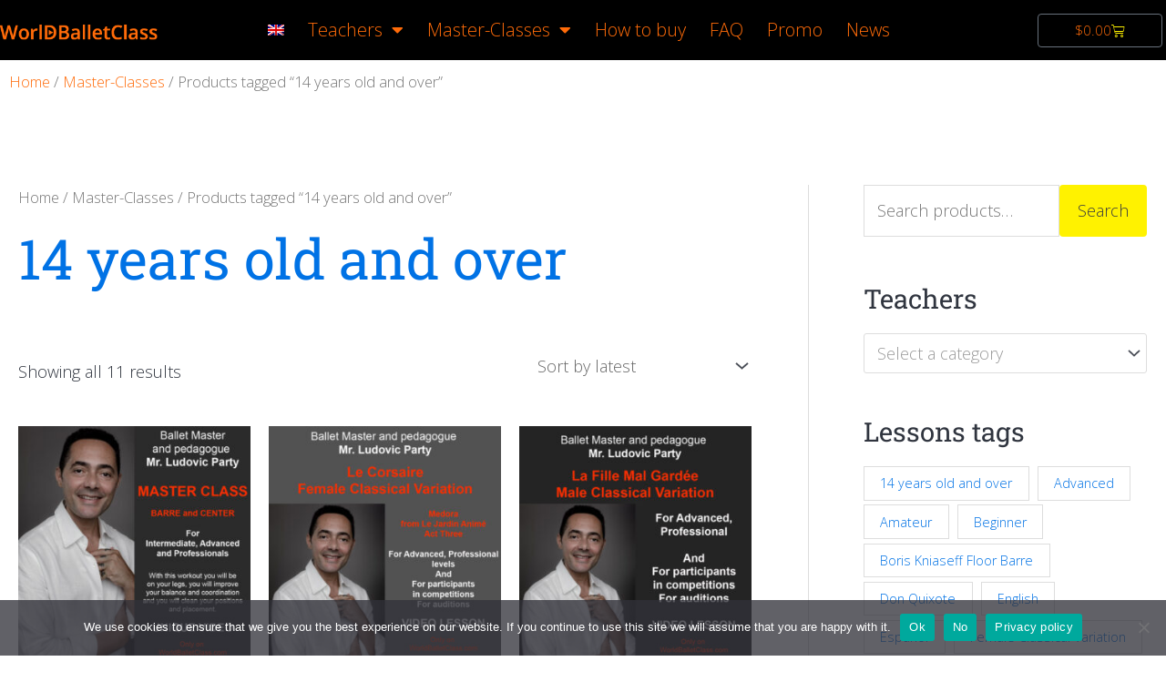

--- FILE ---
content_type: text/html; charset=UTF-8
request_url: https://worldballetclass.com/product-tag/14-years-old-and-over/
body_size: 30075
content:
<!DOCTYPE html>
<html lang="en-US">
<head>
<meta charset="UTF-8">
<meta name="viewport" content="width=device-width, initial-scale=1">
<link rel="profile" href="https://gmpg.org/xfn/11"> 
<meta name='robots' content='index, follow, max-image-preview:large, max-snippet:-1, max-video-preview:-1' />
<style>img:is([sizes="auto" i], [sizes^="auto," i]) { contain-intrinsic-size: 3000px 1500px }</style>
<!-- Google Tag Manager for WordPress by gtm4wp.com -->
<script data-cfasync="false" data-pagespeed-no-defer>
var gtm4wp_datalayer_name = "dataLayer";
var dataLayer = dataLayer || [];
const gtm4wp_use_sku_instead = false;
const gtm4wp_currency = 'USD';
const gtm4wp_product_per_impression = 10;
const gtm4wp_clear_ecommerce = false;
</script>
<!-- End Google Tag Manager for WordPress by gtm4wp.com -->
<!-- This site is optimized with the Yoast SEO plugin v25.3.1 - https://yoast.com/wordpress/plugins/seo/ -->
<title>14 years old and over - WorldBalletClass</title>
<link rel="canonical" href="https://worldballetclass.com/product-tag/14-years-old-and-over/" />
<meta property="og:locale" content="en_US" />
<meta property="og:type" content="article" />
<meta property="og:title" content="14 years old and over - WorldBalletClass" />
<meta property="og:url" content="https://worldballetclass.com/product-tag/14-years-old-and-over/" />
<meta property="og:site_name" content="WorldBalletClass" />
<meta property="og:image" content="https://worldballetclass.com/wp-content/uploads/2020/04/Photo-Karpuhin-Vladimir-6-9-scaled-1.jpg" />
<meta property="og:image:width" content="2560" />
<meta property="og:image:height" content="1608" />
<meta property="og:image:type" content="image/jpeg" />
<meta name="twitter:card" content="summary_large_image" />
<script type="application/ld+json" class="yoast-schema-graph">{"@context":"https://schema.org","@graph":[{"@type":"CollectionPage","@id":"https://worldballetclass.com/product-tag/14-years-old-and-over/","url":"https://worldballetclass.com/product-tag/14-years-old-and-over/","name":"14 years old and over - WorldBalletClass","isPartOf":{"@id":"https://worldballetclass.com/#website"},"primaryImageOfPage":{"@id":"https://worldballetclass.com/product-tag/14-years-old-and-over/#primaryimage"},"image":{"@id":"https://worldballetclass.com/product-tag/14-years-old-and-over/#primaryimage"},"thumbnailUrl":"https://worldballetclass.com/wp-content/uploads/2021/03/Ludivic-3-3.jpg","inLanguage":"en-US"},{"@type":"ImageObject","inLanguage":"en-US","@id":"https://worldballetclass.com/product-tag/14-years-old-and-over/#primaryimage","url":"https://worldballetclass.com/wp-content/uploads/2021/03/Ludivic-3-3.jpg","contentUrl":"https://worldballetclass.com/wp-content/uploads/2021/03/Ludivic-3-3.jpg","width":1000,"height":1000},{"@type":"WebSite","@id":"https://worldballetclass.com/#website","url":"https://worldballetclass.com/","name":"WorldBalletClass","description":"abhte115","publisher":{"@id":"https://worldballetclass.com/#organization"},"potentialAction":[{"@type":"SearchAction","target":{"@type":"EntryPoint","urlTemplate":"https://worldballetclass.com/?s={search_term_string}"},"query-input":{"@type":"PropertyValueSpecification","valueRequired":true,"valueName":"search_term_string"}}],"inLanguage":"en-US"},{"@type":"Organization","@id":"https://worldballetclass.com/#organization","name":"WorldBalletClass","url":"https://worldballetclass.com/","logo":{"@type":"ImageObject","inLanguage":"en-US","@id":"https://worldballetclass.com/#/schema/logo/image/","url":"https://worldballetclass.com/wp-content/uploads/2020/04/logo-06.png","contentUrl":"https://worldballetclass.com/wp-content/uploads/2020/04/logo-06.png","width":278,"height":27,"caption":"WorldBalletClass"},"image":{"@id":"https://worldballetclass.com/#/schema/logo/image/"},"sameAs":["https://www.facebook.com/WorldBalletClass/","https://www.instagram.com/worldballetclass/","https://www.youtube.com/channel/UCNmPoQTLIlWsjWJypfXP3Zw/"]}]}</script>
<!-- / Yoast SEO plugin. -->
<link rel='dns-prefetch' href='//fonts.googleapis.com' />
<link rel="alternate" type="application/rss+xml" title="WorldBalletClass &raquo; Feed" href="https://worldballetclass.com/feed/" />
<link rel="alternate" type="application/rss+xml" title="WorldBalletClass &raquo; Comments Feed" href="https://worldballetclass.com/comments/feed/" />
<link rel="alternate" type="application/rss+xml" title="WorldBalletClass &raquo; 14 years old and over Tag Feed" href="https://worldballetclass.com/product-tag/14-years-old-and-over/feed/" />
<!-- <link rel='stylesheet' id='astra-theme-css-css' href='https://worldballetclass.com/wp-content/themes/astra/assets/css/minified/style.min.css?ver=4.11.3' media='all' /> -->
<link rel="stylesheet" type="text/css" href="//worldballetclass.com/wp-content/cache/wpfc-minified/l956riva/4kzuk.css" media="all"/>
<style id='astra-theme-css-inline-css'>
.ast-no-sidebar .entry-content .alignfull {margin-left: calc( -50vw + 50%);margin-right: calc( -50vw + 50%);max-width: 100vw;width: 100vw;}.ast-no-sidebar .entry-content .alignwide {margin-left: calc(-41vw + 50%);margin-right: calc(-41vw + 50%);max-width: unset;width: unset;}.ast-no-sidebar .entry-content .alignfull .alignfull,.ast-no-sidebar .entry-content .alignfull .alignwide,.ast-no-sidebar .entry-content .alignwide .alignfull,.ast-no-sidebar .entry-content .alignwide .alignwide,.ast-no-sidebar .entry-content .wp-block-column .alignfull,.ast-no-sidebar .entry-content .wp-block-column .alignwide{width: 100%;margin-left: auto;margin-right: auto;}.wp-block-gallery,.blocks-gallery-grid {margin: 0;}.wp-block-separator {max-width: 100px;}.wp-block-separator.is-style-wide,.wp-block-separator.is-style-dots {max-width: none;}.entry-content .has-2-columns .wp-block-column:first-child {padding-right: 10px;}.entry-content .has-2-columns .wp-block-column:last-child {padding-left: 10px;}@media (max-width: 782px) {.entry-content .wp-block-columns .wp-block-column {flex-basis: 100%;}.entry-content .has-2-columns .wp-block-column:first-child {padding-right: 0;}.entry-content .has-2-columns .wp-block-column:last-child {padding-left: 0;}}body .entry-content .wp-block-latest-posts {margin-left: 0;}body .entry-content .wp-block-latest-posts li {list-style: none;}.ast-no-sidebar .ast-container .entry-content .wp-block-latest-posts {margin-left: 0;}.ast-header-break-point .entry-content .alignwide {margin-left: auto;margin-right: auto;}.entry-content .blocks-gallery-item img {margin-bottom: auto;}.wp-block-pullquote {border-top: 4px solid #555d66;border-bottom: 4px solid #555d66;color: #40464d;}:root{--ast-post-nav-space:0;--ast-container-default-xlg-padding:6.67em;--ast-container-default-lg-padding:5.67em;--ast-container-default-slg-padding:4.34em;--ast-container-default-md-padding:3.34em;--ast-container-default-sm-padding:6.67em;--ast-container-default-xs-padding:2.4em;--ast-container-default-xxs-padding:1.4em;--ast-code-block-background:#EEEEEE;--ast-comment-inputs-background:#FAFAFA;--ast-normal-container-width:1360px;--ast-narrow-container-width:750px;--ast-blog-title-font-weight:normal;--ast-blog-meta-weight:inherit;--ast-global-color-primary:var(--ast-global-color-5);--ast-global-color-secondary:var(--ast-global-color-4);--ast-global-color-alternate-background:var(--ast-global-color-7);--ast-global-color-subtle-background:var(--ast-global-color-6);--ast-bg-style-guide:#F8FAFC;--ast-shadow-style-guide:0px 0px 4px 0 #00000057;--ast-global-dark-bg-style:#fff;--ast-global-dark-lfs:#fbfbfb;--ast-widget-bg-color:#fafafa;--ast-wc-container-head-bg-color:#fbfbfb;--ast-title-layout-bg:#eeeeee;--ast-search-border-color:#e7e7e7;--ast-lifter-hover-bg:#e6e6e6;--ast-gallery-block-color:#000;--srfm-color-input-label:var(--ast-global-color-2);}html{font-size:112.5%;}a,.page-title{color:#0072e5;}a:hover,a:focus{color:#0856d3;}body,button,input,select,textarea,.ast-button,.ast-custom-button{font-family:'Open Sans',sans-serif;font-weight:300;font-size:18px;font-size:1rem;line-height:var(--ast-body-line-height,1.6em);}blockquote{color:#000000;}p,.entry-content p{margin-bottom:1.4em;}h1,.entry-content h1,h2,.entry-content h2,h3,.entry-content h3,h4,.entry-content h4,h5,.entry-content h5,h6,.entry-content h6,.site-title,.site-title a{font-family:'Roboto Slab',serif;font-weight:300;line-height:2.17em;}.ast-site-identity .site-title a{color:var(--ast-global-color-2);}.site-title{font-size:1.7em;display:none;}.site-header .site-description{font-size:15px;font-size:0.83333333333333rem;display:none;}.entry-title{font-size:2.8em;}.archive .ast-article-post .ast-article-inner,.blog .ast-article-post .ast-article-inner,.archive .ast-article-post .ast-article-inner:hover,.blog .ast-article-post .ast-article-inner:hover{overflow:hidden;}h1,.entry-content h1{font-size:3.4em;font-family:'Roboto Slab',serif;line-height:1.4em;}h2,.entry-content h2{font-size:2.8em;font-family:'Roboto Slab',serif;line-height:1.3em;}h3,.entry-content h3{font-size:2.3em;font-family:'Roboto Slab',serif;line-height:1.3em;}h4,.entry-content h4{font-size:1.7em;line-height:1.2em;font-family:'Roboto Slab',serif;}h5,.entry-content h5{font-size:1.3em;line-height:1.2em;font-family:'Roboto Slab',serif;}h6,.entry-content h6{font-size:1.1em;line-height:1.25em;font-family:'Roboto Slab',serif;}body,h1,.entry-title a,.entry-content h1,h2,.entry-content h2,h3,.entry-content h3,h4,.entry-content h4,h5,.entry-content h5,h6,.entry-content h6{color:#30353f;}.tagcloud a:hover,.tagcloud a:focus,.tagcloud a.current-item{color:#ffffff;border-color:#0072e5;background-color:#0072e5;}input:focus,input[type="text"]:focus,input[type="email"]:focus,input[type="url"]:focus,input[type="password"]:focus,input[type="reset"]:focus,input[type="search"]:focus,textarea:focus{border-color:#0072e5;}input[type="radio"]:checked,input[type=reset],input[type="checkbox"]:checked,input[type="checkbox"]:hover:checked,input[type="checkbox"]:focus:checked,input[type=range]::-webkit-slider-thumb{border-color:#0072e5;background-color:#0072e5;box-shadow:none;}.site-footer a:hover + .post-count,.site-footer a:focus + .post-count{background:#0072e5;border-color:#0072e5;}.single .nav-links .nav-previous,.single .nav-links .nav-next{color:#0072e5;}.entry-meta,.entry-meta *{line-height:1.45;color:#0072e5;}.entry-meta a:not(.ast-button):hover,.entry-meta a:not(.ast-button):hover *,.entry-meta a:not(.ast-button):focus,.entry-meta a:not(.ast-button):focus *,.page-links > .page-link,.page-links .page-link:hover,.post-navigation a:hover{color:#0856d3;}#cat option,.secondary .calendar_wrap thead a,.secondary .calendar_wrap thead a:visited{color:#0072e5;}.secondary .calendar_wrap #today,.ast-progress-val span{background:#0072e5;}.secondary a:hover + .post-count,.secondary a:focus + .post-count{background:#0072e5;border-color:#0072e5;}.calendar_wrap #today > a{color:#ffffff;}.page-links .page-link,.single .post-navigation a{color:#0072e5;}.ast-search-menu-icon .search-form button.search-submit{padding:0 4px;}.ast-search-menu-icon form.search-form{padding-right:0;}.ast-header-search .ast-search-menu-icon.ast-dropdown-active .search-form,.ast-header-search .ast-search-menu-icon.ast-dropdown-active .search-field:focus{transition:all 0.2s;}.search-form input.search-field:focus{outline:none;}.widget-title,.widget .wp-block-heading{font-size:25px;font-size:1.3888888888889rem;color:#30353f;}#secondary,#secondary button,#secondary input,#secondary select,#secondary textarea{font-size:18px;font-size:1rem;}.ast-search-menu-icon.slide-search a:focus-visible:focus-visible,.astra-search-icon:focus-visible,#close:focus-visible,a:focus-visible,.ast-menu-toggle:focus-visible,.site .skip-link:focus-visible,.wp-block-loginout input:focus-visible,.wp-block-search.wp-block-search__button-inside .wp-block-search__inside-wrapper,.ast-header-navigation-arrow:focus-visible,.woocommerce .wc-proceed-to-checkout > .checkout-button:focus-visible,.woocommerce .woocommerce-MyAccount-navigation ul li a:focus-visible,.ast-orders-table__row .ast-orders-table__cell:focus-visible,.woocommerce .woocommerce-order-details .order-again > .button:focus-visible,.woocommerce .woocommerce-message a.button.wc-forward:focus-visible,.woocommerce #minus_qty:focus-visible,.woocommerce #plus_qty:focus-visible,a#ast-apply-coupon:focus-visible,.woocommerce .woocommerce-info a:focus-visible,.woocommerce .astra-shop-summary-wrap a:focus-visible,.woocommerce a.wc-forward:focus-visible,#ast-apply-coupon:focus-visible,.woocommerce-js .woocommerce-mini-cart-item a.remove:focus-visible,#close:focus-visible,.button.search-submit:focus-visible,#search_submit:focus,.normal-search:focus-visible,.ast-header-account-wrap:focus-visible,.woocommerce .ast-on-card-button.ast-quick-view-trigger:focus{outline-style:dotted;outline-color:inherit;outline-width:thin;}input:focus,input[type="text"]:focus,input[type="email"]:focus,input[type="url"]:focus,input[type="password"]:focus,input[type="reset"]:focus,input[type="search"]:focus,input[type="number"]:focus,textarea:focus,.wp-block-search__input:focus,[data-section="section-header-mobile-trigger"] .ast-button-wrap .ast-mobile-menu-trigger-minimal:focus,.ast-mobile-popup-drawer.active .menu-toggle-close:focus,.woocommerce-ordering select.orderby:focus,#ast-scroll-top:focus,#coupon_code:focus,.woocommerce-page #comment:focus,.woocommerce #reviews #respond input#submit:focus,.woocommerce a.add_to_cart_button:focus,.woocommerce .button.single_add_to_cart_button:focus,.woocommerce .woocommerce-cart-form button:focus,.woocommerce .woocommerce-cart-form__cart-item .quantity .qty:focus,.woocommerce .woocommerce-billing-fields .woocommerce-billing-fields__field-wrapper .woocommerce-input-wrapper > .input-text:focus,.woocommerce #order_comments:focus,.woocommerce #place_order:focus,.woocommerce .woocommerce-address-fields .woocommerce-address-fields__field-wrapper .woocommerce-input-wrapper > .input-text:focus,.woocommerce .woocommerce-MyAccount-content form button:focus,.woocommerce .woocommerce-MyAccount-content .woocommerce-EditAccountForm .woocommerce-form-row .woocommerce-Input.input-text:focus,.woocommerce .ast-woocommerce-container .woocommerce-pagination ul.page-numbers li a:focus,body #content .woocommerce form .form-row .select2-container--default .select2-selection--single:focus,#ast-coupon-code:focus,.woocommerce.woocommerce-js .quantity input[type=number]:focus,.woocommerce-js .woocommerce-mini-cart-item .quantity input[type=number]:focus,.woocommerce p#ast-coupon-trigger:focus{border-style:dotted;border-color:inherit;border-width:thin;}input{outline:none;}.woocommerce-js input[type=text]:focus,.woocommerce-js input[type=email]:focus,.woocommerce-js textarea:focus,input[type=number]:focus,.comments-area textarea#comment:focus,.comments-area textarea#comment:active,.comments-area .ast-comment-formwrap input[type="text"]:focus,.comments-area .ast-comment-formwrap input[type="text"]:active{outline-style:unset;outline-color:inherit;outline-width:thin;}.main-header-menu .menu-link,.ast-header-custom-item a{color:#30353f;}.main-header-menu .menu-item:hover > .menu-link,.main-header-menu .menu-item:hover > .ast-menu-toggle,.main-header-menu .ast-masthead-custom-menu-items a:hover,.main-header-menu .menu-item.focus > .menu-link,.main-header-menu .menu-item.focus > .ast-menu-toggle,.main-header-menu .current-menu-item > .menu-link,.main-header-menu .current-menu-ancestor > .menu-link,.main-header-menu .current-menu-item > .ast-menu-toggle,.main-header-menu .current-menu-ancestor > .ast-menu-toggle{color:#0072e5;}.header-main-layout-3 .ast-main-header-bar-alignment{margin-right:auto;}.header-main-layout-2 .site-header-section-left .ast-site-identity{text-align:left;}.site-logo-img img{ transition:all 0.2s linear;}body .ast-oembed-container *{position:absolute;top:0;width:100%;height:100%;left:0;}body .wp-block-embed-pocket-casts .ast-oembed-container *{position:unset;}.ast-header-break-point .ast-mobile-menu-buttons-minimal.menu-toggle{background:transparent;color:#fff200;}.ast-header-break-point .ast-mobile-menu-buttons-outline.menu-toggle{background:transparent;border:1px solid #fff200;color:#fff200;}.ast-header-break-point .ast-mobile-menu-buttons-fill.menu-toggle{background:#fff200;color:#3a3b3e;}.ast-single-post-featured-section + article {margin-top: 2em;}.site-content .ast-single-post-featured-section img {width: 100%;overflow: hidden;object-fit: cover;}.site > .ast-single-related-posts-container {margin-top: 0;}@media (min-width: 769px) {.ast-desktop .ast-container--narrow {max-width: var(--ast-narrow-container-width);margin: 0 auto;}}#secondary {margin: 4em 0 2.5em;word-break: break-word;line-height: 2;}#secondary li {margin-bottom: 0.25em;}#secondary li:last-child {margin-bottom: 0;}@media (max-width: 768px) {.js_active .ast-plain-container.ast-single-post #secondary {margin-top: 1.5em;}}.ast-separate-container.ast-two-container #secondary .widget {background-color: #fff;padding: 2em;margin-bottom: 2em;}@media (min-width: 993px) {.ast-left-sidebar #secondary {padding-right: 60px;}.ast-right-sidebar #secondary {padding-left: 60px;}}@media (max-width: 993px) {.ast-right-sidebar #secondary {padding-left: 30px;}.ast-left-sidebar #secondary {padding-right: 30px;}}.footer-adv .footer-adv-overlay{border-top-style:solid;border-top-color:#7a7a7a;}.wp-block-buttons.aligncenter{justify-content:center;}@media (max-width:782px){.entry-content .wp-block-columns .wp-block-column{margin-left:0px;}}.wp-block-image.aligncenter{margin-left:auto;margin-right:auto;}.wp-block-table.aligncenter{margin-left:auto;margin-right:auto;}.wp-block-buttons .wp-block-button.is-style-outline .wp-block-button__link.wp-element-button,.ast-outline-button,.wp-block-uagb-buttons-child .uagb-buttons-repeater.ast-outline-button{border-color:#fff200;border-top-width:2px;border-right-width:2px;border-bottom-width:2px;border-left-width:2px;font-family:inherit;font-weight:inherit;line-height:1em;border-top-left-radius:4px;border-top-right-radius:4px;border-bottom-right-radius:4px;border-bottom-left-radius:4px;}.wp-block-button.is-style-outline .wp-block-button__link:hover,.wp-block-buttons .wp-block-button.is-style-outline .wp-block-button__link:focus,.wp-block-buttons .wp-block-button.is-style-outline > .wp-block-button__link:not(.has-text-color):hover,.wp-block-buttons .wp-block-button.wp-block-button__link.is-style-outline:not(.has-text-color):hover,.ast-outline-button:hover,.ast-outline-button:focus,.wp-block-uagb-buttons-child .uagb-buttons-repeater.ast-outline-button:hover,.wp-block-uagb-buttons-child .uagb-buttons-repeater.ast-outline-button:focus{background-color:#fff200;}.wp-block-button .wp-block-button__link.wp-element-button.is-style-outline:not(.has-background),.wp-block-button.is-style-outline>.wp-block-button__link.wp-element-button:not(.has-background),.ast-outline-button{background-color:#fff200;}.entry-content[data-ast-blocks-layout] > figure{margin-bottom:1em;}.elementor-widget-container .elementor-loop-container .e-loop-item[data-elementor-type="loop-item"]{width:100%;}.review-rating{display:flex;align-items:center;order:2;}@media (max-width:768px){.ast-separate-container #primary,.ast-separate-container #secondary{padding:1.5em 0;}#primary,#secondary{padding:1.5em 0;margin:0;}.ast-left-sidebar #content > .ast-container{display:flex;flex-direction:column-reverse;width:100%;}.ast-separate-container .ast-article-post,.ast-separate-container .ast-article-single{padding:1.5em 2.14em;}.ast-author-box img.avatar{margin:20px 0 0 0;}}@media (max-width:768px){#secondary.secondary{padding-top:0;}.ast-separate-container.ast-right-sidebar #secondary{padding-left:1em;padding-right:1em;}.ast-separate-container.ast-two-container #secondary{padding-left:0;padding-right:0;}.ast-page-builder-template .entry-header #secondary,.ast-page-builder-template #secondary{margin-top:1.5em;}}@media (max-width:768px){.ast-right-sidebar #primary{padding-right:0;}.ast-page-builder-template.ast-left-sidebar #secondary,.ast-page-builder-template.ast-right-sidebar #secondary{padding-right:20px;padding-left:20px;}.ast-right-sidebar #secondary,.ast-left-sidebar #primary{padding-left:0;}.ast-left-sidebar #secondary{padding-right:0;}}@media (min-width:769px){.ast-separate-container.ast-right-sidebar #primary,.ast-separate-container.ast-left-sidebar #primary{border:0;}.search-no-results.ast-separate-container #primary{margin-bottom:4em;}}@media (min-width:769px){.ast-right-sidebar #primary{border-right:1px solid var(--ast-border-color);}.ast-left-sidebar #primary{border-left:1px solid var(--ast-border-color);}.ast-right-sidebar #secondary{border-left:1px solid var(--ast-border-color);margin-left:-1px;}.ast-left-sidebar #secondary{border-right:1px solid var(--ast-border-color);margin-right:-1px;}.ast-separate-container.ast-two-container.ast-right-sidebar #secondary{padding-left:30px;padding-right:0;}.ast-separate-container.ast-two-container.ast-left-sidebar #secondary{padding-right:30px;padding-left:0;}.ast-separate-container.ast-right-sidebar #secondary,.ast-separate-container.ast-left-sidebar #secondary{border:0;margin-left:auto;margin-right:auto;}.ast-separate-container.ast-two-container #secondary .widget:last-child{margin-bottom:0;}}.elementor-widget-button .elementor-button{border-style:solid;text-decoration:none;border-top-width:0;border-right-width:0;border-left-width:0;border-bottom-width:0;}body .elementor-button.elementor-size-sm,body .elementor-button.elementor-size-xs,body .elementor-button.elementor-size-md,body .elementor-button.elementor-size-lg,body .elementor-button.elementor-size-xl,body .elementor-button{border-top-left-radius:4px;border-top-right-radius:4px;border-bottom-right-radius:4px;border-bottom-left-radius:4px;padding-top:10px;padding-right:40px;padding-bottom:10px;padding-left:40px;}.elementor-widget-button .elementor-button{border-color:#fff200;background-color:#fff200;}.elementor-widget-button .elementor-button:hover,.elementor-widget-button .elementor-button:focus{color:#3a3b3e;background-color:#fff200;border-color:#fff200;}.wp-block-button .wp-block-button__link ,.elementor-widget-button .elementor-button,.elementor-widget-button .elementor-button:visited{color:#3a3b3e;}.elementor-widget-button .elementor-button{line-height:1em;}.wp-block-button .wp-block-button__link:hover,.wp-block-button .wp-block-button__link:focus{color:#3a3b3e;background-color:#fff200;border-color:#fff200;}.elementor-widget-heading h1.elementor-heading-title{line-height:1.4em;}.elementor-widget-heading h2.elementor-heading-title{line-height:1.3em;}.elementor-widget-heading h3.elementor-heading-title{line-height:1.3em;}.elementor-widget-heading h4.elementor-heading-title{line-height:1.2em;}.elementor-widget-heading h5.elementor-heading-title{line-height:1.2em;}.elementor-widget-heading h6.elementor-heading-title{line-height:1.25em;}.wp-block-button .wp-block-button__link{border-top-width:0;border-right-width:0;border-left-width:0;border-bottom-width:0;border-color:#fff200;background-color:#fff200;color:#3a3b3e;font-family:inherit;font-weight:inherit;line-height:1em;border-top-left-radius:4px;border-top-right-radius:4px;border-bottom-right-radius:4px;border-bottom-left-radius:4px;padding-top:10px;padding-right:40px;padding-bottom:10px;padding-left:40px;}.menu-toggle,button,.ast-button,.ast-custom-button,.button,input#submit,input[type="button"],input[type="submit"],input[type="reset"]{border-style:solid;border-top-width:0;border-right-width:0;border-left-width:0;border-bottom-width:0;color:#3a3b3e;border-color:#fff200;background-color:#fff200;padding-top:10px;padding-right:40px;padding-bottom:10px;padding-left:40px;font-family:inherit;font-weight:inherit;line-height:1em;border-top-left-radius:4px;border-top-right-radius:4px;border-bottom-right-radius:4px;border-bottom-left-radius:4px;}button:focus,.menu-toggle:hover,button:hover,.ast-button:hover,.ast-custom-button:hover .button:hover,.ast-custom-button:hover ,input[type=reset]:hover,input[type=reset]:focus,input#submit:hover,input#submit:focus,input[type="button"]:hover,input[type="button"]:focus,input[type="submit"]:hover,input[type="submit"]:focus{color:#3a3b3e;background-color:#fff200;border-color:#fff200;}@media (max-width:768px){.ast-mobile-header-stack .main-header-bar .ast-search-menu-icon{display:inline-block;}.ast-header-break-point.ast-header-custom-item-outside .ast-mobile-header-stack .main-header-bar .ast-search-icon{margin:0;}.ast-comment-avatar-wrap img{max-width:2.5em;}.ast-comment-meta{padding:0 1.8888em 1.3333em;}.ast-separate-container .ast-comment-list li.depth-1{padding:1.5em 2.14em;}.ast-separate-container .comment-respond{padding:2em 2.14em;}}@media (min-width:544px){.ast-container{max-width:100%;}}@media (max-width:544px){.ast-separate-container .ast-article-post,.ast-separate-container .ast-article-single,.ast-separate-container .comments-title,.ast-separate-container .ast-archive-description{padding:1.5em 1em;}.ast-separate-container #content .ast-container{padding-left:0.54em;padding-right:0.54em;}.ast-separate-container .ast-comment-list .bypostauthor{padding:.5em;}.ast-search-menu-icon.ast-dropdown-active .search-field{width:170px;}.ast-separate-container #secondary{padding-top:0;}.ast-separate-container.ast-two-container #secondary .widget{margin-bottom:1.5em;padding-left:1em;padding-right:1em;}.site-branding img,.site-header .site-logo-img .custom-logo-link img{max-width:100%;}} #ast-mobile-header .ast-site-header-cart-li a{pointer-events:none;}@media (min-width:545px){.ast-page-builder-template .comments-area,.single.ast-page-builder-template .entry-header,.single.ast-page-builder-template .post-navigation,.single.ast-page-builder-template .ast-single-related-posts-container{max-width:1400px;margin-left:auto;margin-right:auto;}}body,.ast-separate-container{background-color:#ffffff;}.ast-no-sidebar.ast-separate-container .entry-content .alignfull {margin-left: -6.67em;margin-right: -6.67em;width: auto;}@media (max-width: 1200px) {.ast-no-sidebar.ast-separate-container .entry-content .alignfull {margin-left: -2.4em;margin-right: -2.4em;}}@media (max-width: 768px) {.ast-no-sidebar.ast-separate-container .entry-content .alignfull {margin-left: -2.14em;margin-right: -2.14em;}}@media (max-width: 544px) {.ast-no-sidebar.ast-separate-container .entry-content .alignfull {margin-left: -1em;margin-right: -1em;}}.ast-no-sidebar.ast-separate-container .entry-content .alignwide {margin-left: -20px;margin-right: -20px;}.ast-no-sidebar.ast-separate-container .entry-content .wp-block-column .alignfull,.ast-no-sidebar.ast-separate-container .entry-content .wp-block-column .alignwide {margin-left: auto;margin-right: auto;width: 100%;}@media (max-width:768px){.widget-title{font-size:24px;font-size:1.4117647058824rem;}body,button,input,select,textarea,.ast-button,.ast-custom-button{font-size:17px;font-size:0.94444444444444rem;}#secondary,#secondary button,#secondary input,#secondary select,#secondary textarea{font-size:17px;font-size:0.94444444444444rem;}.site-title{font-size:1.6em;display:none;}.site-header .site-description{display:none;}.entry-title{font-size:2.3em;}h1,.entry-content h1{font-size:2.6em;}h2,.entry-content h2{font-size:2.3em;}h3,.entry-content h3{font-size:2em;}h4,.entry-content h4{font-size:1.6em;}h5,.entry-content h5{font-size:1.3em;}h6,.entry-content h6{font-size:1.1em;}}@media (max-width:544px){.widget-title{font-size:22px;font-size:1.375rem;}body,button,input,select,textarea,.ast-button,.ast-custom-button{font-size:16px;font-size:0.88888888888889rem;}#secondary,#secondary button,#secondary input,#secondary select,#secondary textarea{font-size:16px;font-size:0.88888888888889rem;}.site-title{font-size:1.5em;display:none;}.site-header .site-description{display:none;}.entry-title{font-size:2em;}h1,.entry-content h1{font-size:2.3em;}h2,.entry-content h2{font-size:2em;}h3,.entry-content h3{font-size:1.8em;}h4,.entry-content h4{font-size:1.5em;}h5,.entry-content h5{font-size:1.2em;}h6,.entry-content h6{font-size:1.1em;}}@media (max-width:544px){html{font-size:112.5%;}}@media (min-width:769px){.ast-container{max-width:1400px;}}@font-face {font-family: "Astra";src: url(https://worldballetclass.com/wp-content/themes/astra/assets/fonts/astra.woff) format("woff"),url(https://worldballetclass.com/wp-content/themes/astra/assets/fonts/astra.ttf) format("truetype"),url(https://worldballetclass.com/wp-content/themes/astra/assets/fonts/astra.svg#astra) format("svg");font-weight: normal;font-style: normal;font-display: fallback;}@media (max-width:921px) {.main-header-bar .main-header-bar-navigation{display:none;}}.ast-blog-layout-classic-grid .ast-article-inner{box-shadow:0px 6px 15px -2px rgba(16,24,40,0.05);}.ast-separate-container .ast-blog-layout-classic-grid .ast-article-inner,.ast-plain-container .ast-blog-layout-classic-grid .ast-article-inner{height:100%;}.ast-blog-layout-6-grid .ast-blog-featured-section:before { content: ""; }.cat-links.badge a,.tags-links.badge a {padding: 4px 8px;border-radius: 3px;font-weight: 400;}.cat-links.underline a,.tags-links.underline a{text-decoration: underline;}.ast-desktop .main-header-menu.submenu-with-border .sub-menu{border-top-width:2px;border-style:solid;}.ast-desktop .main-header-menu.submenu-with-border .sub-menu .sub-menu{top:-2px;}.ast-desktop .main-header-menu.submenu-with-border .sub-menu .menu-link,.ast-desktop .main-header-menu.submenu-with-border .children .menu-link{border-bottom-width:0px;border-style:solid;border-color:#eaeaea;}@media (min-width:769px){.main-header-menu .sub-menu .menu-item.ast-left-align-sub-menu:hover > .sub-menu,.main-header-menu .sub-menu .menu-item.ast-left-align-sub-menu.focus > .sub-menu{margin-left:-0px;}}.site .comments-area{padding-bottom:3em;}.ast-header-break-point.ast-header-custom-item-inside .main-header-bar .main-header-bar-navigation .ast-search-icon {display: none;}.ast-header-break-point.ast-header-custom-item-inside .main-header-bar .ast-search-menu-icon .search-form {padding: 0;display: block;overflow: hidden;}.ast-header-break-point .ast-header-custom-item .widget:last-child {margin-bottom: 1em;}.ast-header-custom-item .widget {margin: 0.5em;display: inline-block;vertical-align: middle;}.ast-header-custom-item .widget p {margin-bottom: 0;}.ast-header-custom-item .widget li {width: auto;}.ast-header-custom-item-inside .button-custom-menu-item .menu-link {display: none;}.ast-header-custom-item-inside.ast-header-break-point .button-custom-menu-item .ast-custom-button-link {display: none;}.ast-header-custom-item-inside.ast-header-break-point .button-custom-menu-item .menu-link {display: block;}.ast-header-break-point.ast-header-custom-item-outside .main-header-bar .ast-search-icon {margin-right: 1em;}.ast-header-break-point.ast-header-custom-item-inside .main-header-bar .ast-search-menu-icon .search-field,.ast-header-break-point.ast-header-custom-item-inside .main-header-bar .ast-search-menu-icon.ast-inline-search .search-field {width: 100%;padding-right: 5.5em;}.ast-header-break-point.ast-header-custom-item-inside .main-header-bar .ast-search-menu-icon .search-submit {display: block;position: absolute;height: 100%;top: 0;right: 0;padding: 0 1em;border-radius: 0;}.ast-header-break-point .ast-header-custom-item .ast-masthead-custom-menu-items {padding-left: 20px;padding-right: 20px;margin-bottom: 1em;margin-top: 1em;}.ast-header-custom-item-inside.ast-header-break-point .button-custom-menu-item {padding-left: 0;padding-right: 0;margin-top: 0;margin-bottom: 0;}.astra-icon-down_arrow::after {content: "\e900";font-family: Astra;}.astra-icon-close::after {content: "\e5cd";font-family: Astra;}.astra-icon-drag_handle::after {content: "\e25d";font-family: Astra;}.astra-icon-format_align_justify::after {content: "\e235";font-family: Astra;}.astra-icon-menu::after {content: "\e5d2";font-family: Astra;}.astra-icon-reorder::after {content: "\e8fe";font-family: Astra;}.astra-icon-search::after {content: "\e8b6";font-family: Astra;}.astra-icon-zoom_in::after {content: "\e56b";font-family: Astra;}.astra-icon-check-circle::after {content: "\e901";font-family: Astra;}.astra-icon-shopping-cart::after {content: "\f07a";font-family: Astra;}.astra-icon-shopping-bag::after {content: "\f290";font-family: Astra;}.astra-icon-shopping-basket::after {content: "\f291";font-family: Astra;}.astra-icon-circle-o::after {content: "\e903";font-family: Astra;}.astra-icon-certificate::after {content: "\e902";font-family: Astra;}blockquote {padding: 1.2em;}:root .has-ast-global-color-0-color{color:var(--ast-global-color-0);}:root .has-ast-global-color-0-background-color{background-color:var(--ast-global-color-0);}:root .wp-block-button .has-ast-global-color-0-color{color:var(--ast-global-color-0);}:root .wp-block-button .has-ast-global-color-0-background-color{background-color:var(--ast-global-color-0);}:root .has-ast-global-color-1-color{color:var(--ast-global-color-1);}:root .has-ast-global-color-1-background-color{background-color:var(--ast-global-color-1);}:root .wp-block-button .has-ast-global-color-1-color{color:var(--ast-global-color-1);}:root .wp-block-button .has-ast-global-color-1-background-color{background-color:var(--ast-global-color-1);}:root .has-ast-global-color-2-color{color:var(--ast-global-color-2);}:root .has-ast-global-color-2-background-color{background-color:var(--ast-global-color-2);}:root .wp-block-button .has-ast-global-color-2-color{color:var(--ast-global-color-2);}:root .wp-block-button .has-ast-global-color-2-background-color{background-color:var(--ast-global-color-2);}:root .has-ast-global-color-3-color{color:var(--ast-global-color-3);}:root .has-ast-global-color-3-background-color{background-color:var(--ast-global-color-3);}:root .wp-block-button .has-ast-global-color-3-color{color:var(--ast-global-color-3);}:root .wp-block-button .has-ast-global-color-3-background-color{background-color:var(--ast-global-color-3);}:root .has-ast-global-color-4-color{color:var(--ast-global-color-4);}:root .has-ast-global-color-4-background-color{background-color:var(--ast-global-color-4);}:root .wp-block-button .has-ast-global-color-4-color{color:var(--ast-global-color-4);}:root .wp-block-button .has-ast-global-color-4-background-color{background-color:var(--ast-global-color-4);}:root .has-ast-global-color-5-color{color:var(--ast-global-color-5);}:root .has-ast-global-color-5-background-color{background-color:var(--ast-global-color-5);}:root .wp-block-button .has-ast-global-color-5-color{color:var(--ast-global-color-5);}:root .wp-block-button .has-ast-global-color-5-background-color{background-color:var(--ast-global-color-5);}:root .has-ast-global-color-6-color{color:var(--ast-global-color-6);}:root .has-ast-global-color-6-background-color{background-color:var(--ast-global-color-6);}:root .wp-block-button .has-ast-global-color-6-color{color:var(--ast-global-color-6);}:root .wp-block-button .has-ast-global-color-6-background-color{background-color:var(--ast-global-color-6);}:root .has-ast-global-color-7-color{color:var(--ast-global-color-7);}:root .has-ast-global-color-7-background-color{background-color:var(--ast-global-color-7);}:root .wp-block-button .has-ast-global-color-7-color{color:var(--ast-global-color-7);}:root .wp-block-button .has-ast-global-color-7-background-color{background-color:var(--ast-global-color-7);}:root .has-ast-global-color-8-color{color:var(--ast-global-color-8);}:root .has-ast-global-color-8-background-color{background-color:var(--ast-global-color-8);}:root .wp-block-button .has-ast-global-color-8-color{color:var(--ast-global-color-8);}:root .wp-block-button .has-ast-global-color-8-background-color{background-color:var(--ast-global-color-8);}:root{--ast-global-color-0:#0170B9;--ast-global-color-1:#3a3a3a;--ast-global-color-2:#3a3a3a;--ast-global-color-3:#4B4F58;--ast-global-color-4:#F5F5F5;--ast-global-color-5:#FFFFFF;--ast-global-color-6:#E5E5E5;--ast-global-color-7:#424242;--ast-global-color-8:#000000;}:root {--ast-border-color : #dddddd;}.ast-breadcrumbs .trail-browse,.ast-breadcrumbs .trail-items,.ast-breadcrumbs .trail-items li{display:inline-block;margin:0;padding:0;border:none;background:inherit;text-indent:0;text-decoration:none;}.ast-breadcrumbs .trail-browse{font-size:inherit;font-style:inherit;font-weight:inherit;color:inherit;}.ast-breadcrumbs .trail-items{list-style:none;}.trail-items li::after{padding:0 0.3em;content:"\00bb";}.trail-items li:last-of-type::after{display:none;}h1,.entry-content h1,h2,.entry-content h2,h3,.entry-content h3,h4,.entry-content h4,h5,.entry-content h5,h6,.entry-content h6{color:#1d1c21;}.elementor-posts-container [CLASS*="ast-width-"]{width:100%;}.elementor-template-full-width .ast-container{display:block;}.elementor-screen-only,.screen-reader-text,.screen-reader-text span,.ui-helper-hidden-accessible{top:0 !important;}@media (max-width:544px){.elementor-element .elementor-wc-products .woocommerce[class*="columns-"] ul.products li.product{width:auto;margin:0;}.elementor-element .woocommerce .woocommerce-result-count{float:none;}}.ast-header-break-point .main-header-bar{border-bottom-width:1px;}@media (min-width:769px){.main-header-bar{border-bottom-width:1px;}}@media (min-width:769px){#primary{width:70%;}#secondary{width:30%;}}.main-header-menu .menu-item, #astra-footer-menu .menu-item, .main-header-bar .ast-masthead-custom-menu-items{-js-display:flex;display:flex;-webkit-box-pack:center;-webkit-justify-content:center;-moz-box-pack:center;-ms-flex-pack:center;justify-content:center;-webkit-box-orient:vertical;-webkit-box-direction:normal;-webkit-flex-direction:column;-moz-box-orient:vertical;-moz-box-direction:normal;-ms-flex-direction:column;flex-direction:column;}.main-header-menu > .menu-item > .menu-link, #astra-footer-menu > .menu-item > .menu-link{height:100%;-webkit-box-align:center;-webkit-align-items:center;-moz-box-align:center;-ms-flex-align:center;align-items:center;-js-display:flex;display:flex;}.ast-primary-menu-disabled .main-header-bar .ast-masthead-custom-menu-items{flex:unset;}.main-header-menu .sub-menu .menu-item.menu-item-has-children > .menu-link:after{position:absolute;right:1em;top:50%;transform:translate(0,-50%) rotate(270deg);}.ast-header-break-point .main-header-bar .main-header-bar-navigation .page_item_has_children > .ast-menu-toggle::before, .ast-header-break-point .main-header-bar .main-header-bar-navigation .menu-item-has-children > .ast-menu-toggle::before, .ast-mobile-popup-drawer .main-header-bar-navigation .menu-item-has-children>.ast-menu-toggle::before, .ast-header-break-point .ast-mobile-header-wrap .main-header-bar-navigation .menu-item-has-children > .ast-menu-toggle::before{font-weight:bold;content:"\e900";font-family:Astra;text-decoration:inherit;display:inline-block;}.ast-header-break-point .main-navigation ul.sub-menu .menu-item .menu-link:before{content:"\e900";font-family:Astra;font-size:.65em;text-decoration:inherit;display:inline-block;transform:translate(0, -2px) rotateZ(270deg);margin-right:5px;}.widget_search .search-form:after{font-family:Astra;font-size:1.2em;font-weight:normal;content:"\e8b6";position:absolute;top:50%;right:15px;transform:translate(0, -50%);}.astra-search-icon::before{content:"\e8b6";font-family:Astra;font-style:normal;font-weight:normal;text-decoration:inherit;text-align:center;-webkit-font-smoothing:antialiased;-moz-osx-font-smoothing:grayscale;z-index:3;}.main-header-bar .main-header-bar-navigation .page_item_has_children > a:after, .main-header-bar .main-header-bar-navigation .menu-item-has-children > a:after, .menu-item-has-children .ast-header-navigation-arrow:after{content:"\e900";display:inline-block;font-family:Astra;font-size:.6rem;font-weight:bold;text-rendering:auto;-webkit-font-smoothing:antialiased;-moz-osx-font-smoothing:grayscale;margin-left:10px;line-height:normal;}.menu-item-has-children .sub-menu .ast-header-navigation-arrow:after{margin-left:0;}.ast-mobile-popup-drawer .main-header-bar-navigation .ast-submenu-expanded>.ast-menu-toggle::before{transform:rotateX(180deg);}.ast-header-break-point .main-header-bar-navigation .menu-item-has-children > .menu-link:after{display:none;}@media (min-width:769px){.ast-builder-menu .main-navigation > ul > li:last-child a{margin-right:0;}}.ast-separate-container .ast-article-inner{background-color:transparent;background-image:none;}.ast-separate-container .ast-article-post{background-color:var(--ast-global-color-5);}@media (max-width:768px){.ast-separate-container .ast-article-post{background-color:var(--ast-global-color-5);}}@media (max-width:544px){.ast-separate-container .ast-article-post{background-color:var(--ast-global-color-5);}}.ast-separate-container .ast-article-single:not(.ast-related-post), .woocommerce.ast-separate-container .ast-woocommerce-container, .ast-separate-container .error-404, .ast-separate-container .no-results, .single.ast-separate-container  .ast-author-meta, .ast-separate-container .related-posts-title-wrapper,.ast-separate-container .comments-count-wrapper, .ast-box-layout.ast-plain-container .site-content,.ast-padded-layout.ast-plain-container .site-content, .ast-separate-container .ast-archive-description, .ast-separate-container .comments-area .comment-respond, .ast-separate-container .comments-area .ast-comment-list li, .ast-separate-container .comments-area .comments-title{background-color:var(--ast-global-color-5);}@media (max-width:768px){.ast-separate-container .ast-article-single:not(.ast-related-post), .woocommerce.ast-separate-container .ast-woocommerce-container, .ast-separate-container .error-404, .ast-separate-container .no-results, .single.ast-separate-container  .ast-author-meta, .ast-separate-container .related-posts-title-wrapper,.ast-separate-container .comments-count-wrapper, .ast-box-layout.ast-plain-container .site-content,.ast-padded-layout.ast-plain-container .site-content, .ast-separate-container .ast-archive-description{background-color:var(--ast-global-color-5);}}@media (max-width:544px){.ast-separate-container .ast-article-single:not(.ast-related-post), .woocommerce.ast-separate-container .ast-woocommerce-container, .ast-separate-container .error-404, .ast-separate-container .no-results, .single.ast-separate-container  .ast-author-meta, .ast-separate-container .related-posts-title-wrapper,.ast-separate-container .comments-count-wrapper, .ast-box-layout.ast-plain-container .site-content,.ast-padded-layout.ast-plain-container .site-content, .ast-separate-container .ast-archive-description{background-color:var(--ast-global-color-5);}}.ast-separate-container.ast-two-container #secondary .widget{background-color:var(--ast-global-color-5);}@media (max-width:768px){.ast-separate-container.ast-two-container #secondary .widget{background-color:var(--ast-global-color-5);}}@media (max-width:544px){.ast-separate-container.ast-two-container #secondary .widget{background-color:var(--ast-global-color-5);}}:root{--e-global-color-astglobalcolor0:#0170B9;--e-global-color-astglobalcolor1:#3a3a3a;--e-global-color-astglobalcolor2:#3a3a3a;--e-global-color-astglobalcolor3:#4B4F58;--e-global-color-astglobalcolor4:#F5F5F5;--e-global-color-astglobalcolor5:#FFFFFF;--e-global-color-astglobalcolor6:#E5E5E5;--e-global-color-astglobalcolor7:#424242;--e-global-color-astglobalcolor8:#000000;}
</style>
<link rel='stylesheet' id='astra-google-fonts-css' href='https://fonts.googleapis.com/css?family=Open+Sans%3A300%2C%7CRoboto+Slab%3A300%2C&#038;display=fallback&#038;ver=4.11.3' media='all' />
<!-- <link rel='stylesheet' id='astra-menu-animation-css' href='https://worldballetclass.com/wp-content/themes/astra/assets/css/minified/menu-animation.min.css?ver=4.11.3' media='all' /> -->
<!-- <link rel='stylesheet' id='wp-block-library-css' href='https://worldballetclass.com/wp-includes/css/dist/block-library/style.min.css?ver=c3e56063883d905df60edf382c8626d8' media='all' /> -->
<link rel="stylesheet" type="text/css" href="//worldballetclass.com/wp-content/cache/wpfc-minified/2b5js5qd/bjbcx.css" media="all"/>
<style id='global-styles-inline-css'>
:root{--wp--preset--aspect-ratio--square: 1;--wp--preset--aspect-ratio--4-3: 4/3;--wp--preset--aspect-ratio--3-4: 3/4;--wp--preset--aspect-ratio--3-2: 3/2;--wp--preset--aspect-ratio--2-3: 2/3;--wp--preset--aspect-ratio--16-9: 16/9;--wp--preset--aspect-ratio--9-16: 9/16;--wp--preset--color--black: #000000;--wp--preset--color--cyan-bluish-gray: #abb8c3;--wp--preset--color--white: #ffffff;--wp--preset--color--pale-pink: #f78da7;--wp--preset--color--vivid-red: #cf2e2e;--wp--preset--color--luminous-vivid-orange: #ff6900;--wp--preset--color--luminous-vivid-amber: #fcb900;--wp--preset--color--light-green-cyan: #7bdcb5;--wp--preset--color--vivid-green-cyan: #00d084;--wp--preset--color--pale-cyan-blue: #8ed1fc;--wp--preset--color--vivid-cyan-blue: #0693e3;--wp--preset--color--vivid-purple: #9b51e0;--wp--preset--color--ast-global-color-0: var(--ast-global-color-0);--wp--preset--color--ast-global-color-1: var(--ast-global-color-1);--wp--preset--color--ast-global-color-2: var(--ast-global-color-2);--wp--preset--color--ast-global-color-3: var(--ast-global-color-3);--wp--preset--color--ast-global-color-4: var(--ast-global-color-4);--wp--preset--color--ast-global-color-5: var(--ast-global-color-5);--wp--preset--color--ast-global-color-6: var(--ast-global-color-6);--wp--preset--color--ast-global-color-7: var(--ast-global-color-7);--wp--preset--color--ast-global-color-8: var(--ast-global-color-8);--wp--preset--gradient--vivid-cyan-blue-to-vivid-purple: linear-gradient(135deg,rgba(6,147,227,1) 0%,rgb(155,81,224) 100%);--wp--preset--gradient--light-green-cyan-to-vivid-green-cyan: linear-gradient(135deg,rgb(122,220,180) 0%,rgb(0,208,130) 100%);--wp--preset--gradient--luminous-vivid-amber-to-luminous-vivid-orange: linear-gradient(135deg,rgba(252,185,0,1) 0%,rgba(255,105,0,1) 100%);--wp--preset--gradient--luminous-vivid-orange-to-vivid-red: linear-gradient(135deg,rgba(255,105,0,1) 0%,rgb(207,46,46) 100%);--wp--preset--gradient--very-light-gray-to-cyan-bluish-gray: linear-gradient(135deg,rgb(238,238,238) 0%,rgb(169,184,195) 100%);--wp--preset--gradient--cool-to-warm-spectrum: linear-gradient(135deg,rgb(74,234,220) 0%,rgb(151,120,209) 20%,rgb(207,42,186) 40%,rgb(238,44,130) 60%,rgb(251,105,98) 80%,rgb(254,248,76) 100%);--wp--preset--gradient--blush-light-purple: linear-gradient(135deg,rgb(255,206,236) 0%,rgb(152,150,240) 100%);--wp--preset--gradient--blush-bordeaux: linear-gradient(135deg,rgb(254,205,165) 0%,rgb(254,45,45) 50%,rgb(107,0,62) 100%);--wp--preset--gradient--luminous-dusk: linear-gradient(135deg,rgb(255,203,112) 0%,rgb(199,81,192) 50%,rgb(65,88,208) 100%);--wp--preset--gradient--pale-ocean: linear-gradient(135deg,rgb(255,245,203) 0%,rgb(182,227,212) 50%,rgb(51,167,181) 100%);--wp--preset--gradient--electric-grass: linear-gradient(135deg,rgb(202,248,128) 0%,rgb(113,206,126) 100%);--wp--preset--gradient--midnight: linear-gradient(135deg,rgb(2,3,129) 0%,rgb(40,116,252) 100%);--wp--preset--font-size--small: 13px;--wp--preset--font-size--medium: 20px;--wp--preset--font-size--large: 36px;--wp--preset--font-size--x-large: 42px;--wp--preset--spacing--20: 0.44rem;--wp--preset--spacing--30: 0.67rem;--wp--preset--spacing--40: 1rem;--wp--preset--spacing--50: 1.5rem;--wp--preset--spacing--60: 2.25rem;--wp--preset--spacing--70: 3.38rem;--wp--preset--spacing--80: 5.06rem;--wp--preset--shadow--natural: 6px 6px 9px rgba(0, 0, 0, 0.2);--wp--preset--shadow--deep: 12px 12px 50px rgba(0, 0, 0, 0.4);--wp--preset--shadow--sharp: 6px 6px 0px rgba(0, 0, 0, 0.2);--wp--preset--shadow--outlined: 6px 6px 0px -3px rgba(255, 255, 255, 1), 6px 6px rgba(0, 0, 0, 1);--wp--preset--shadow--crisp: 6px 6px 0px rgba(0, 0, 0, 1);}:root { --wp--style--global--content-size: var(--wp--custom--ast-content-width-size);--wp--style--global--wide-size: var(--wp--custom--ast-wide-width-size); }:where(body) { margin: 0; }.wp-site-blocks > .alignleft { float: left; margin-right: 2em; }.wp-site-blocks > .alignright { float: right; margin-left: 2em; }.wp-site-blocks > .aligncenter { justify-content: center; margin-left: auto; margin-right: auto; }:where(.wp-site-blocks) > * { margin-block-start: 24px; margin-block-end: 0; }:where(.wp-site-blocks) > :first-child { margin-block-start: 0; }:where(.wp-site-blocks) > :last-child { margin-block-end: 0; }:root { --wp--style--block-gap: 24px; }:root :where(.is-layout-flow) > :first-child{margin-block-start: 0;}:root :where(.is-layout-flow) > :last-child{margin-block-end: 0;}:root :where(.is-layout-flow) > *{margin-block-start: 24px;margin-block-end: 0;}:root :where(.is-layout-constrained) > :first-child{margin-block-start: 0;}:root :where(.is-layout-constrained) > :last-child{margin-block-end: 0;}:root :where(.is-layout-constrained) > *{margin-block-start: 24px;margin-block-end: 0;}:root :where(.is-layout-flex){gap: 24px;}:root :where(.is-layout-grid){gap: 24px;}.is-layout-flow > .alignleft{float: left;margin-inline-start: 0;margin-inline-end: 2em;}.is-layout-flow > .alignright{float: right;margin-inline-start: 2em;margin-inline-end: 0;}.is-layout-flow > .aligncenter{margin-left: auto !important;margin-right: auto !important;}.is-layout-constrained > .alignleft{float: left;margin-inline-start: 0;margin-inline-end: 2em;}.is-layout-constrained > .alignright{float: right;margin-inline-start: 2em;margin-inline-end: 0;}.is-layout-constrained > .aligncenter{margin-left: auto !important;margin-right: auto !important;}.is-layout-constrained > :where(:not(.alignleft):not(.alignright):not(.alignfull)){max-width: var(--wp--style--global--content-size);margin-left: auto !important;margin-right: auto !important;}.is-layout-constrained > .alignwide{max-width: var(--wp--style--global--wide-size);}body .is-layout-flex{display: flex;}.is-layout-flex{flex-wrap: wrap;align-items: center;}.is-layout-flex > :is(*, div){margin: 0;}body .is-layout-grid{display: grid;}.is-layout-grid > :is(*, div){margin: 0;}body{padding-top: 0px;padding-right: 0px;padding-bottom: 0px;padding-left: 0px;}a:where(:not(.wp-element-button)){text-decoration: none;}:root :where(.wp-element-button, .wp-block-button__link){background-color: #32373c;border-width: 0;color: #fff;font-family: inherit;font-size: inherit;line-height: inherit;padding: calc(0.667em + 2px) calc(1.333em + 2px);text-decoration: none;}.has-black-color{color: var(--wp--preset--color--black) !important;}.has-cyan-bluish-gray-color{color: var(--wp--preset--color--cyan-bluish-gray) !important;}.has-white-color{color: var(--wp--preset--color--white) !important;}.has-pale-pink-color{color: var(--wp--preset--color--pale-pink) !important;}.has-vivid-red-color{color: var(--wp--preset--color--vivid-red) !important;}.has-luminous-vivid-orange-color{color: var(--wp--preset--color--luminous-vivid-orange) !important;}.has-luminous-vivid-amber-color{color: var(--wp--preset--color--luminous-vivid-amber) !important;}.has-light-green-cyan-color{color: var(--wp--preset--color--light-green-cyan) !important;}.has-vivid-green-cyan-color{color: var(--wp--preset--color--vivid-green-cyan) !important;}.has-pale-cyan-blue-color{color: var(--wp--preset--color--pale-cyan-blue) !important;}.has-vivid-cyan-blue-color{color: var(--wp--preset--color--vivid-cyan-blue) !important;}.has-vivid-purple-color{color: var(--wp--preset--color--vivid-purple) !important;}.has-ast-global-color-0-color{color: var(--wp--preset--color--ast-global-color-0) !important;}.has-ast-global-color-1-color{color: var(--wp--preset--color--ast-global-color-1) !important;}.has-ast-global-color-2-color{color: var(--wp--preset--color--ast-global-color-2) !important;}.has-ast-global-color-3-color{color: var(--wp--preset--color--ast-global-color-3) !important;}.has-ast-global-color-4-color{color: var(--wp--preset--color--ast-global-color-4) !important;}.has-ast-global-color-5-color{color: var(--wp--preset--color--ast-global-color-5) !important;}.has-ast-global-color-6-color{color: var(--wp--preset--color--ast-global-color-6) !important;}.has-ast-global-color-7-color{color: var(--wp--preset--color--ast-global-color-7) !important;}.has-ast-global-color-8-color{color: var(--wp--preset--color--ast-global-color-8) !important;}.has-black-background-color{background-color: var(--wp--preset--color--black) !important;}.has-cyan-bluish-gray-background-color{background-color: var(--wp--preset--color--cyan-bluish-gray) !important;}.has-white-background-color{background-color: var(--wp--preset--color--white) !important;}.has-pale-pink-background-color{background-color: var(--wp--preset--color--pale-pink) !important;}.has-vivid-red-background-color{background-color: var(--wp--preset--color--vivid-red) !important;}.has-luminous-vivid-orange-background-color{background-color: var(--wp--preset--color--luminous-vivid-orange) !important;}.has-luminous-vivid-amber-background-color{background-color: var(--wp--preset--color--luminous-vivid-amber) !important;}.has-light-green-cyan-background-color{background-color: var(--wp--preset--color--light-green-cyan) !important;}.has-vivid-green-cyan-background-color{background-color: var(--wp--preset--color--vivid-green-cyan) !important;}.has-pale-cyan-blue-background-color{background-color: var(--wp--preset--color--pale-cyan-blue) !important;}.has-vivid-cyan-blue-background-color{background-color: var(--wp--preset--color--vivid-cyan-blue) !important;}.has-vivid-purple-background-color{background-color: var(--wp--preset--color--vivid-purple) !important;}.has-ast-global-color-0-background-color{background-color: var(--wp--preset--color--ast-global-color-0) !important;}.has-ast-global-color-1-background-color{background-color: var(--wp--preset--color--ast-global-color-1) !important;}.has-ast-global-color-2-background-color{background-color: var(--wp--preset--color--ast-global-color-2) !important;}.has-ast-global-color-3-background-color{background-color: var(--wp--preset--color--ast-global-color-3) !important;}.has-ast-global-color-4-background-color{background-color: var(--wp--preset--color--ast-global-color-4) !important;}.has-ast-global-color-5-background-color{background-color: var(--wp--preset--color--ast-global-color-5) !important;}.has-ast-global-color-6-background-color{background-color: var(--wp--preset--color--ast-global-color-6) !important;}.has-ast-global-color-7-background-color{background-color: var(--wp--preset--color--ast-global-color-7) !important;}.has-ast-global-color-8-background-color{background-color: var(--wp--preset--color--ast-global-color-8) !important;}.has-black-border-color{border-color: var(--wp--preset--color--black) !important;}.has-cyan-bluish-gray-border-color{border-color: var(--wp--preset--color--cyan-bluish-gray) !important;}.has-white-border-color{border-color: var(--wp--preset--color--white) !important;}.has-pale-pink-border-color{border-color: var(--wp--preset--color--pale-pink) !important;}.has-vivid-red-border-color{border-color: var(--wp--preset--color--vivid-red) !important;}.has-luminous-vivid-orange-border-color{border-color: var(--wp--preset--color--luminous-vivid-orange) !important;}.has-luminous-vivid-amber-border-color{border-color: var(--wp--preset--color--luminous-vivid-amber) !important;}.has-light-green-cyan-border-color{border-color: var(--wp--preset--color--light-green-cyan) !important;}.has-vivid-green-cyan-border-color{border-color: var(--wp--preset--color--vivid-green-cyan) !important;}.has-pale-cyan-blue-border-color{border-color: var(--wp--preset--color--pale-cyan-blue) !important;}.has-vivid-cyan-blue-border-color{border-color: var(--wp--preset--color--vivid-cyan-blue) !important;}.has-vivid-purple-border-color{border-color: var(--wp--preset--color--vivid-purple) !important;}.has-ast-global-color-0-border-color{border-color: var(--wp--preset--color--ast-global-color-0) !important;}.has-ast-global-color-1-border-color{border-color: var(--wp--preset--color--ast-global-color-1) !important;}.has-ast-global-color-2-border-color{border-color: var(--wp--preset--color--ast-global-color-2) !important;}.has-ast-global-color-3-border-color{border-color: var(--wp--preset--color--ast-global-color-3) !important;}.has-ast-global-color-4-border-color{border-color: var(--wp--preset--color--ast-global-color-4) !important;}.has-ast-global-color-5-border-color{border-color: var(--wp--preset--color--ast-global-color-5) !important;}.has-ast-global-color-6-border-color{border-color: var(--wp--preset--color--ast-global-color-6) !important;}.has-ast-global-color-7-border-color{border-color: var(--wp--preset--color--ast-global-color-7) !important;}.has-ast-global-color-8-border-color{border-color: var(--wp--preset--color--ast-global-color-8) !important;}.has-vivid-cyan-blue-to-vivid-purple-gradient-background{background: var(--wp--preset--gradient--vivid-cyan-blue-to-vivid-purple) !important;}.has-light-green-cyan-to-vivid-green-cyan-gradient-background{background: var(--wp--preset--gradient--light-green-cyan-to-vivid-green-cyan) !important;}.has-luminous-vivid-amber-to-luminous-vivid-orange-gradient-background{background: var(--wp--preset--gradient--luminous-vivid-amber-to-luminous-vivid-orange) !important;}.has-luminous-vivid-orange-to-vivid-red-gradient-background{background: var(--wp--preset--gradient--luminous-vivid-orange-to-vivid-red) !important;}.has-very-light-gray-to-cyan-bluish-gray-gradient-background{background: var(--wp--preset--gradient--very-light-gray-to-cyan-bluish-gray) !important;}.has-cool-to-warm-spectrum-gradient-background{background: var(--wp--preset--gradient--cool-to-warm-spectrum) !important;}.has-blush-light-purple-gradient-background{background: var(--wp--preset--gradient--blush-light-purple) !important;}.has-blush-bordeaux-gradient-background{background: var(--wp--preset--gradient--blush-bordeaux) !important;}.has-luminous-dusk-gradient-background{background: var(--wp--preset--gradient--luminous-dusk) !important;}.has-pale-ocean-gradient-background{background: var(--wp--preset--gradient--pale-ocean) !important;}.has-electric-grass-gradient-background{background: var(--wp--preset--gradient--electric-grass) !important;}.has-midnight-gradient-background{background: var(--wp--preset--gradient--midnight) !important;}.has-small-font-size{font-size: var(--wp--preset--font-size--small) !important;}.has-medium-font-size{font-size: var(--wp--preset--font-size--medium) !important;}.has-large-font-size{font-size: var(--wp--preset--font-size--large) !important;}.has-x-large-font-size{font-size: var(--wp--preset--font-size--x-large) !important;}
:root :where(.wp-block-pullquote){font-size: 1.5em;line-height: 1.6;}
</style>
<!-- <link rel='stylesheet' id='cookie-notice-front-css' href='https://worldballetclass.com/wp-content/plugins/cookie-notice/css/front.min.css?ver=2.5.6' media='all' /> -->
<!-- <link rel='stylesheet' id='woocommerce-layout-css' href='https://worldballetclass.com/wp-content/themes/astra/assets/css/minified/compatibility/woocommerce/woocommerce-layout.min.css?ver=4.11.3' media='all' /> -->
<link rel="stylesheet" type="text/css" href="//worldballetclass.com/wp-content/cache/wpfc-minified/1sddajcq/4l6mf.css" media="all"/>
<!-- <link rel='stylesheet' id='woocommerce-smallscreen-css' href='https://worldballetclass.com/wp-content/themes/astra/assets/css/minified/compatibility/woocommerce/woocommerce-smallscreen.min.css?ver=4.11.3' media='only screen and (max-width: 768px)' /> -->
<link rel="stylesheet" type="text/css" href="//worldballetclass.com/wp-content/cache/wpfc-minified/foi9m512/4kzuk.css" media="only screen and (max-width: 768px)"/>
<!-- <link rel='stylesheet' id='woocommerce-general-css' href='https://worldballetclass.com/wp-content/themes/astra/assets/css/minified/compatibility/woocommerce/woocommerce.min.css?ver=4.11.3' media='all' /> -->
<link rel="stylesheet" type="text/css" href="//worldballetclass.com/wp-content/cache/wpfc-minified/e1y0rmix/4kzuk.css" media="all"/>
<style id='woocommerce-general-inline-css'>
.woocommerce .woocommerce-result-count, .woocommerce-page .woocommerce-result-count {
float: left;
}
.woocommerce .woocommerce-ordering {
float: right;
margin-bottom: 2.5em;
}
.woocommerce-js a.button, .woocommerce button.button, .woocommerce input.button, .woocommerce #respond input#submit {
font-size: 100%;
line-height: 1;
text-decoration: none;
overflow: visible;
padding: 0.5em 0.75em;
font-weight: 700;
border-radius: 3px;
color: $secondarytext;
background-color: $secondary;
border: 0;
}
.woocommerce-js a.button:hover, .woocommerce button.button:hover, .woocommerce input.button:hover, .woocommerce #respond input#submit:hover {
background-color: #dad8da;
background-image: none;
color: #515151;
}
#customer_details h3:not(.elementor-widget-woocommerce-checkout-page h3){font-size:1.2rem;padding:20px 0 14px;margin:0 0 20px;border-bottom:1px solid var(--ast-border-color);font-weight:700;}form #order_review_heading:not(.elementor-widget-woocommerce-checkout-page #order_review_heading){border-width:2px 2px 0 2px;border-style:solid;font-size:1.2rem;margin:0;padding:1.5em 1.5em 1em;border-color:var(--ast-border-color);font-weight:700;}.woocommerce-Address h3, .cart-collaterals h2{font-size:1.2rem;padding:.7em 1em;}.woocommerce-cart .cart-collaterals .cart_totals>h2{font-weight:700;}form #order_review:not(.elementor-widget-woocommerce-checkout-page #order_review){padding:0 2em;border-width:0 2px 2px;border-style:solid;border-color:var(--ast-border-color);}ul#shipping_method li:not(.elementor-widget-woocommerce-cart #shipping_method li){margin:0;padding:0.25em 0 0.25em 22px;text-indent:-22px;list-style:none outside;}.woocommerce span.onsale, .wc-block-grid__product .wc-block-grid__product-onsale{color:transparent;}.woocommerce-message, .woocommerce-info{border-top-color:#0072e5;}.woocommerce-message::before,.woocommerce-info::before{color:#0072e5;}.woocommerce ul.products li.product .price, .woocommerce div.product p.price, .woocommerce div.product span.price, .widget_layered_nav_filters ul li.chosen a, .woocommerce-page ul.products li.product .ast-woo-product-category, .wc-layered-nav-rating a{color:#30353f;}.woocommerce nav.woocommerce-pagination ul,.woocommerce nav.woocommerce-pagination ul li{border-color:#0072e5;}.woocommerce nav.woocommerce-pagination ul li a:focus, .woocommerce nav.woocommerce-pagination ul li a:hover, .woocommerce nav.woocommerce-pagination ul li span.current{background:#0072e5;color:#3a3b3e;}.woocommerce-MyAccount-navigation-link.is-active a{color:#0856d3;}.woocommerce .widget_price_filter .ui-slider .ui-slider-range, .woocommerce .widget_price_filter .ui-slider .ui-slider-handle{background-color:#0072e5;}.woocommerce .star-rating, .woocommerce .comment-form-rating .stars a, .woocommerce .star-rating::before{color:var(--ast-global-color-3);}.woocommerce div.product .woocommerce-tabs ul.tabs li.active:before,  .woocommerce div.ast-product-tabs-layout-vertical .woocommerce-tabs ul.tabs li:hover::before{background:#0072e5;}.ast-site-header-cart a{color:#30353f;}.ast-site-header-cart a:focus, .ast-site-header-cart a:hover, .ast-site-header-cart .current-menu-item a{color:#0072e5;}.ast-cart-menu-wrap .count, .ast-cart-menu-wrap .count:after{border-color:#0072e5;color:#0072e5;}.ast-cart-menu-wrap:hover .count{color:#ffffff;background-color:#0072e5;}.ast-site-header-cart .widget_shopping_cart .total .woocommerce-Price-amount{color:#0072e5;}.woocommerce a.remove:hover, .ast-woocommerce-cart-menu .main-header-menu .woocommerce-custom-menu-item .menu-item:hover > .menu-link.remove:hover{color:#0072e5;border-color:#0072e5;background-color:#ffffff;}.ast-site-header-cart .widget_shopping_cart .buttons .button.checkout, .woocommerce .widget_shopping_cart .woocommerce-mini-cart__buttons .checkout.wc-forward{color:#3a3b3e;border-color:#fff200;background-color:#fff200;}.site-header .ast-site-header-cart-data .button.wc-forward, .site-header .ast-site-header-cart-data .button.wc-forward:hover{color:#3a3b3e;}.below-header-user-select .ast-site-header-cart .widget, .ast-above-header-section .ast-site-header-cart .widget a, .below-header-user-select .ast-site-header-cart .widget_shopping_cart a{color:#30353f;}.below-header-user-select .ast-site-header-cart .widget_shopping_cart a:hover, .ast-above-header-section .ast-site-header-cart .widget_shopping_cart a:hover, .below-header-user-select .ast-site-header-cart .widget_shopping_cart a.remove:hover, .ast-above-header-section .ast-site-header-cart .widget_shopping_cart a.remove:hover{color:#0072e5;}.woocommerce .woocommerce-cart-form button[name="update_cart"]:disabled{color:#3a3b3e;}.woocommerce #content table.cart .button[name="apply_coupon"], .woocommerce-page #content table.cart .button[name="apply_coupon"]{padding:10px 40px;}.woocommerce table.cart td.actions .button, .woocommerce #content table.cart td.actions .button, .woocommerce-page table.cart td.actions .button, .woocommerce-page #content table.cart td.actions .button{line-height:1;border-width:1px;border-style:solid;}.woocommerce ul.products li.product .button, .woocommerce-page ul.products li.product .button{line-height:1.3;}.woocommerce-js a.button, .woocommerce button.button, .woocommerce .woocommerce-message a.button, .woocommerce #respond input#submit.alt, .woocommerce-js a.button.alt, .woocommerce button.button.alt, .woocommerce input.button.alt, .woocommerce input.button,.woocommerce input.button:disabled, .woocommerce input.button:disabled[disabled], .woocommerce input.button:disabled:hover, .woocommerce input.button:disabled[disabled]:hover, .woocommerce #respond input#submit, .woocommerce button.button.alt.disabled, .wc-block-grid__products .wc-block-grid__product .wp-block-button__link, .wc-block-grid__product-onsale{color:#3a3b3e;border-color:#fff200;background-color:#fff200;}.woocommerce-js a.button:hover, .woocommerce button.button:hover, .woocommerce .woocommerce-message a.button:hover,.woocommerce #respond input#submit:hover,.woocommerce #respond input#submit.alt:hover, .woocommerce-js a.button.alt:hover, .woocommerce button.button.alt:hover, .woocommerce input.button.alt:hover, .woocommerce input.button:hover, .woocommerce button.button.alt.disabled:hover, .wc-block-grid__products .wc-block-grid__product .wp-block-button__link:hover{color:#3a3b3e;border-color:#fff200;background-color:#fff200;}.woocommerce-js a.button, .woocommerce button.button, .woocommerce .woocommerce-message a.button, .woocommerce #respond input#submit.alt, .woocommerce-js a.button.alt, .woocommerce button.button.alt, .woocommerce input.button.alt, .woocommerce input.button,.woocommerce-cart table.cart td.actions .button, .woocommerce form.checkout_coupon .button, .woocommerce #respond input#submit, .wc-block-grid__products .wc-block-grid__product .wp-block-button__link{border-top-left-radius:4px;border-top-right-radius:4px;border-bottom-right-radius:4px;border-bottom-left-radius:4px;padding-top:10px;padding-right:40px;padding-bottom:10px;padding-left:40px;}.woocommerce ul.products li.product a, .woocommerce-js a.button:hover, .woocommerce button.button:hover, .woocommerce input.button:hover, .woocommerce #respond input#submit:hover{text-decoration:none;}.woocommerce .up-sells h2, .woocommerce .related.products h2, .woocommerce .woocommerce-tabs h2{font-size:1.5rem;}.woocommerce h2, .woocommerce-account h2{font-size:1.625rem;}.woocommerce ul.product-categories > li ul li:before{content:"\e900";padding:0 5px 0 5px;display:inline-block;font-family:Astra;transform:rotate(-90deg);font-size:0.7rem;}.ast-site-header-cart i.astra-icon:before{font-family:Astra;}.ast-icon-shopping-cart:before{content:"\f07a";}.ast-icon-shopping-bag:before{content:"\f290";}.ast-icon-shopping-basket:before{content:"\f291";}.ast-icon-shopping-cart svg{height:.82em;}.ast-icon-shopping-bag svg{height:1em;width:1em;}.ast-icon-shopping-basket svg{height:1.15em;width:1.2em;}.ast-site-header-cart.ast-menu-cart-outline .ast-addon-cart-wrap, .ast-site-header-cart.ast-menu-cart-fill .ast-addon-cart-wrap {line-height:1;}.ast-site-header-cart.ast-menu-cart-fill i.astra-icon{ font-size:1.1em;}li.woocommerce-custom-menu-item .ast-site-header-cart i.astra-icon:after{ padding-left:2px;}.ast-hfb-header .ast-addon-cart-wrap{ padding:0.4em;}.ast-header-break-point.ast-header-custom-item-outside .ast-woo-header-cart-info-wrap{ display:none;}@media (min-width:545px) and (max-width:768px){.woocommerce.tablet-columns-6 ul.products li.product, .woocommerce-page.tablet-columns-6 ul.products li.product{width:calc(16.66% - 16.66px);}.woocommerce.tablet-columns-5 ul.products li.product, .woocommerce-page.tablet-columns-5 ul.products li.product{width:calc(20% - 16px);}.woocommerce.tablet-columns-4 ul.products li.product, .woocommerce-page.tablet-columns-4 ul.products li.product{width:calc(25% - 15px);}.woocommerce.tablet-columns-3 ul.products li.product, .woocommerce-page.tablet-columns-3 ul.products li.product{width:calc(33.33% - 14px);}.woocommerce.tablet-columns-2 ul.products li.product, .woocommerce-page.tablet-columns-2 ul.products li.product{width:calc(50% - 10px);}.woocommerce.tablet-columns-1 ul.products li.product, .woocommerce-page.tablet-columns-1 ul.products li.product{width:100%;}.woocommerce div.product .related.products ul.products li.product{width:calc(33.33% - 14px);}}@media (min-width:545px) and (max-width:768px){.woocommerce[class*="columns-"].columns-3 > ul.products li.product, .woocommerce[class*="columns-"].columns-4 > ul.products li.product, .woocommerce[class*="columns-"].columns-5 > ul.products li.product, .woocommerce[class*="columns-"].columns-6 > ul.products li.product{width:calc(33.33% - 14px);margin-right:20px;}.woocommerce[class*="columns-"].columns-3 > ul.products li.product:nth-child(3n), .woocommerce[class*="columns-"].columns-4 > ul.products li.product:nth-child(3n), .woocommerce[class*="columns-"].columns-5 > ul.products li.product:nth-child(3n), .woocommerce[class*="columns-"].columns-6 > ul.products li.product:nth-child(3n){margin-right:0;clear:right;}.woocommerce[class*="columns-"].columns-3 > ul.products li.product:nth-child(3n+1), .woocommerce[class*="columns-"].columns-4 > ul.products li.product:nth-child(3n+1), .woocommerce[class*="columns-"].columns-5 > ul.products li.product:nth-child(3n+1), .woocommerce[class*="columns-"].columns-6 > ul.products li.product:nth-child(3n+1){clear:left;}.woocommerce[class*="columns-"] ul.products li.product:nth-child(n), .woocommerce-page[class*="columns-"] ul.products li.product:nth-child(n){margin-right:20px;clear:none;}.woocommerce.tablet-columns-2 ul.products li.product:nth-child(2n), .woocommerce-page.tablet-columns-2 ul.products li.product:nth-child(2n), .woocommerce.tablet-columns-3 ul.products li.product:nth-child(3n), .woocommerce-page.tablet-columns-3 ul.products li.product:nth-child(3n), .woocommerce.tablet-columns-4 ul.products li.product:nth-child(4n), .woocommerce-page.tablet-columns-4 ul.products li.product:nth-child(4n), .woocommerce.tablet-columns-5 ul.products li.product:nth-child(5n), .woocommerce-page.tablet-columns-5 ul.products li.product:nth-child(5n), .woocommerce.tablet-columns-6 ul.products li.product:nth-child(6n), .woocommerce-page.tablet-columns-6 ul.products li.product:nth-child(6n){margin-right:0;clear:right;}.woocommerce.tablet-columns-2 ul.products li.product:nth-child(2n+1), .woocommerce-page.tablet-columns-2 ul.products li.product:nth-child(2n+1), .woocommerce.tablet-columns-3 ul.products li.product:nth-child(3n+1), .woocommerce-page.tablet-columns-3 ul.products li.product:nth-child(3n+1), .woocommerce.tablet-columns-4 ul.products li.product:nth-child(4n+1), .woocommerce-page.tablet-columns-4 ul.products li.product:nth-child(4n+1), .woocommerce.tablet-columns-5 ul.products li.product:nth-child(5n+1), .woocommerce-page.tablet-columns-5 ul.products li.product:nth-child(5n+1), .woocommerce.tablet-columns-6 ul.products li.product:nth-child(6n+1), .woocommerce-page.tablet-columns-6 ul.products li.product:nth-child(6n+1){clear:left;}.woocommerce div.product .related.products ul.products li.product:nth-child(3n), .woocommerce-page.tablet-columns-1 .site-main ul.products li.product{margin-right:0;clear:right;}.woocommerce div.product .related.products ul.products li.product:nth-child(3n+1){clear:left;}}@media (min-width:769px){.woocommerce form.checkout_coupon{width:50%;}.woocommerce #reviews #comments{float:left;}.woocommerce #reviews #review_form_wrapper{float:right;}}@media (max-width:768px){.ast-header-break-point.ast-woocommerce-cart-menu .header-main-layout-1.ast-mobile-header-stack.ast-no-menu-items .ast-site-header-cart, .ast-header-break-point.ast-woocommerce-cart-menu .header-main-layout-3.ast-mobile-header-stack.ast-no-menu-items .ast-site-header-cart{padding-right:0;padding-left:0;}.ast-header-break-point.ast-woocommerce-cart-menu .header-main-layout-1.ast-mobile-header-stack .main-header-bar{text-align:center;}.ast-header-break-point.ast-woocommerce-cart-menu .header-main-layout-1.ast-mobile-header-stack .ast-site-header-cart, .ast-header-break-point.ast-woocommerce-cart-menu .header-main-layout-1.ast-mobile-header-stack .ast-mobile-menu-buttons{display:inline-block;}.ast-header-break-point.ast-woocommerce-cart-menu .header-main-layout-2.ast-mobile-header-inline .site-branding{flex:auto;}.ast-header-break-point.ast-woocommerce-cart-menu .header-main-layout-3.ast-mobile-header-stack .site-branding{flex:0 0 100%;}.ast-header-break-point.ast-woocommerce-cart-menu .header-main-layout-3.ast-mobile-header-stack .main-header-container{display:flex;justify-content:center;}.woocommerce-cart .woocommerce-shipping-calculator .button{width:100%;}.woocommerce div.product div.images, .woocommerce div.product div.summary, .woocommerce #content div.product div.images, .woocommerce #content div.product div.summary, .woocommerce-page div.product div.images, .woocommerce-page div.product div.summary, .woocommerce-page #content div.product div.images, .woocommerce-page #content div.product div.summary{float:none;width:100%;}.woocommerce-cart table.cart td.actions .ast-return-to-shop{display:block;text-align:center;margin-top:1em;}}@media (max-width:544px){.ast-separate-container .ast-woocommerce-container{padding:.54em 1em 1.33333em;}.woocommerce-message, .woocommerce-error, .woocommerce-info{display:flex;flex-wrap:wrap;}.woocommerce-message a.button, .woocommerce-error a.button, .woocommerce-info a.button{order:1;margin-top:.5em;}.woocommerce .woocommerce-ordering, .woocommerce-page .woocommerce-ordering{float:none;margin-bottom:2em;}.woocommerce table.cart td.actions .button, .woocommerce #content table.cart td.actions .button, .woocommerce-page table.cart td.actions .button, .woocommerce-page #content table.cart td.actions .button{padding-left:1em;padding-right:1em;}.woocommerce #content table.cart .button, .woocommerce-page #content table.cart .button{width:100%;}.woocommerce #content table.cart td.actions .coupon, .woocommerce-page #content table.cart td.actions .coupon{float:none;}.woocommerce #content table.cart td.actions .coupon .button, .woocommerce-page #content table.cart td.actions .coupon .button{flex:1;}.woocommerce #content div.product .woocommerce-tabs ul.tabs li a, .woocommerce-page #content div.product .woocommerce-tabs ul.tabs li a{display:block;}.woocommerce ul.products a.button, .woocommerce-page ul.products a.button{padding:0.5em 0.75em;}.woocommerce div.product .related.products ul.products li.product, .woocommerce.mobile-columns-2 ul.products li.product, .woocommerce-page.mobile-columns-2 ul.products li.product{width:calc(50% - 10px);}.woocommerce.mobile-columns-6 ul.products li.product, .woocommerce-page.mobile-columns-6 ul.products li.product{width:calc(16.66% - 16.66px);}.woocommerce.mobile-columns-5 ul.products li.product, .woocommerce-page.mobile-columns-5 ul.products li.product{width:calc(20% - 16px);}.woocommerce.mobile-columns-4 ul.products li.product, .woocommerce-page.mobile-columns-4 ul.products li.product{width:calc(25% - 15px);}.woocommerce.mobile-columns-3 ul.products li.product, .woocommerce-page.mobile-columns-3 ul.products li.product{width:calc(33.33% - 14px);}.woocommerce.mobile-columns-1 ul.products li.product, .woocommerce-page.mobile-columns-1 ul.products li.product{width:100%;}}@media (max-width:544px){.woocommerce ul.products a.button.loading::after, .woocommerce-page ul.products a.button.loading::after{display:inline-block;margin-left:5px;position:initial;}.woocommerce.mobile-columns-1 .site-main ul.products li.product:nth-child(n), .woocommerce-page.mobile-columns-1 .site-main ul.products li.product:nth-child(n){margin-right:0;}.woocommerce #content div.product .woocommerce-tabs ul.tabs li, .woocommerce-page #content div.product .woocommerce-tabs ul.tabs li{display:block;margin-right:0;}.woocommerce[class*="columns-"].columns-3 > ul.products li.product, .woocommerce[class*="columns-"].columns-4 > ul.products li.product, .woocommerce[class*="columns-"].columns-5 > ul.products li.product, .woocommerce[class*="columns-"].columns-6 > ul.products li.product{width:calc(50% - 10px);margin-right:20px;}.woocommerce[class*="columns-"] ul.products li.product:nth-child(n), .woocommerce-page[class*="columns-"] ul.products li.product:nth-child(n){margin-right:20px;clear:none;}.woocommerce-page[class*=columns-].columns-3>ul.products li.product:nth-child(2n), .woocommerce-page[class*=columns-].columns-4>ul.products li.product:nth-child(2n), .woocommerce-page[class*=columns-].columns-5>ul.products li.product:nth-child(2n), .woocommerce-page[class*=columns-].columns-6>ul.products li.product:nth-child(2n), .woocommerce[class*=columns-].columns-3>ul.products li.product:nth-child(2n), .woocommerce[class*=columns-].columns-4>ul.products li.product:nth-child(2n), .woocommerce[class*=columns-].columns-5>ul.products li.product:nth-child(2n), .woocommerce[class*=columns-].columns-6>ul.products li.product:nth-child(2n){margin-right:0;clear:right;}.woocommerce[class*="columns-"].columns-3 > ul.products li.product:nth-child(2n+1), .woocommerce[class*="columns-"].columns-4 > ul.products li.product:nth-child(2n+1), .woocommerce[class*="columns-"].columns-5 > ul.products li.product:nth-child(2n+1), .woocommerce[class*="columns-"].columns-6 > ul.products li.product:nth-child(2n+1){clear:left;}.woocommerce-page[class*=columns-] ul.products li.product:nth-child(n), .woocommerce[class*=columns-] ul.products li.product:nth-child(n){margin-right:20px;clear:none;}.woocommerce.mobile-columns-6 ul.products li.product:nth-child(6n), .woocommerce-page.mobile-columns-6 ul.products li.product:nth-child(6n), .woocommerce.mobile-columns-5 ul.products li.product:nth-child(5n), .woocommerce-page.mobile-columns-5 ul.products li.product:nth-child(5n), .woocommerce.mobile-columns-4 ul.products li.product:nth-child(4n), .woocommerce-page.mobile-columns-4 ul.products li.product:nth-child(4n), .woocommerce.mobile-columns-3 ul.products li.product:nth-child(3n), .woocommerce-page.mobile-columns-3 ul.products li.product:nth-child(3n), .woocommerce.mobile-columns-2 ul.products li.product:nth-child(2n), .woocommerce-page.mobile-columns-2 ul.products li.product:nth-child(2n), .woocommerce div.product .related.products ul.products li.product:nth-child(2n){margin-right:0;clear:right;}.woocommerce.mobile-columns-6 ul.products li.product:nth-child(6n+1), .woocommerce-page.mobile-columns-6 ul.products li.product:nth-child(6n+1), .woocommerce.mobile-columns-5 ul.products li.product:nth-child(5n+1), .woocommerce-page.mobile-columns-5 ul.products li.product:nth-child(5n+1), .woocommerce.mobile-columns-4 ul.products li.product:nth-child(4n+1), .woocommerce-page.mobile-columns-4 ul.products li.product:nth-child(4n+1), .woocommerce.mobile-columns-3 ul.products li.product:nth-child(3n+1), .woocommerce-page.mobile-columns-3 ul.products li.product:nth-child(3n+1), .woocommerce.mobile-columns-2 ul.products li.product:nth-child(2n+1), .woocommerce-page.mobile-columns-2 ul.products li.product:nth-child(2n+1), .woocommerce div.product .related.products ul.products li.product:nth-child(2n+1){clear:left;}}@media (min-width:769px){.ast-woo-shop-archive .site-content > .ast-container{max-width:1400px;}}@media (min-width:769px){.woocommerce #content .ast-woocommerce-container div.product div.images, .woocommerce .ast-woocommerce-container div.product div.images, .woocommerce-page #content .ast-woocommerce-container div.product div.images, .woocommerce-page .ast-woocommerce-container div.product div.images{width:50%;}.woocommerce #content .ast-woocommerce-container div.product div.summary, .woocommerce .ast-woocommerce-container div.product div.summary, .woocommerce-page #content .ast-woocommerce-container div.product div.summary, .woocommerce-page .ast-woocommerce-container div.product div.summary{width:46%;}.woocommerce.woocommerce-checkout form #customer_details.col2-set .col-1, .woocommerce.woocommerce-checkout form #customer_details.col2-set .col-2, .woocommerce-page.woocommerce-checkout form #customer_details.col2-set .col-1, .woocommerce-page.woocommerce-checkout form #customer_details.col2-set .col-2{float:none;width:auto;}}.widget_product_search button{flex:0 0 auto;padding:10px 20px;}@media (min-width:769px){.woocommerce.woocommerce-checkout form #customer_details.col2-set, .woocommerce-page.woocommerce-checkout form #customer_details.col2-set{width:55%;float:left;margin-right:4.347826087%;}.woocommerce.woocommerce-checkout form #order_review, .woocommerce.woocommerce-checkout form #order_review_heading, .woocommerce-page.woocommerce-checkout form #order_review, .woocommerce-page.woocommerce-checkout form #order_review_heading{width:40%;float:right;margin-right:0;clear:right;}}select, .select2-container .select2-selection--single{background-image:url("data:image/svg+xml,%3Csvg class='ast-arrow-svg' xmlns='http://www.w3.org/2000/svg' xmlns:xlink='http://www.w3.org/1999/xlink' version='1.1' x='0px' y='0px' width='26px' height='16.043px' fill='%234B4F58' viewBox='57 35.171 26 16.043' enable-background='new 57 35.171 26 16.043' xml:space='preserve' %3E%3Cpath d='M57.5,38.193l12.5,12.5l12.5-12.5l-2.5-2.5l-10,10l-10-10L57.5,38.193z'%3E%3C/path%3E%3C/svg%3E");background-size:.8em;background-repeat:no-repeat;background-position-x:calc( 100% - 10px );background-position-y:center;-webkit-appearance:none;-moz-appearance:none;padding-right:2em;}
.woocommerce ul.products li.product.desktop-align-left, .woocommerce-page ul.products li.product.desktop-align-left {
text-align: left;
}
.woocommerce ul.products li.product.desktop-align-left .star-rating,
.woocommerce ul.products li.product.desktop-align-left .button,
.woocommerce-page ul.products li.product.desktop-align-left .star-rating,
.woocommerce-page ul.products li.product.desktop-align-left .button {
margin-left: 0;
margin-right: 0;
}
@media(max-width: 768px){
.woocommerce ul.products li.product.tablet-align-left, .woocommerce-page ul.products li.product.tablet-align-left {
text-align: left;
}
.woocommerce ul.products li.product.tablet-align-left .star-rating,
.woocommerce ul.products li.product.tablet-align-left .button,
.woocommerce-page ul.products li.product.tablet-align-left .star-rating,
.woocommerce-page ul.products li.product.tablet-align-left .button {
margin-left: 0;
margin-right: 0;
}
}@media(max-width: 544px){
.woocommerce ul.products li.product.mobile-align-left, .woocommerce-page ul.products li.product.mobile-align-left {
text-align: left;
}
.woocommerce ul.products li.product.mobile-align-left .star-rating,
.woocommerce ul.products li.product.mobile-align-left .button,
.woocommerce-page ul.products li.product.mobile-align-left .star-rating,
.woocommerce-page ul.products li.product.mobile-align-left .button {
margin-left: 0;
margin-right: 0;
}
}.ast-woo-active-filter-widget .wc-block-active-filters{display:flex;align-items:self-start;justify-content:space-between;}.ast-woo-active-filter-widget .wc-block-active-filters__clear-all{flex:none;margin-top:2px;}.woocommerce.woocommerce-checkout .elementor-widget-woocommerce-checkout-page #customer_details.col2-set, .woocommerce-page.woocommerce-checkout .elementor-widget-woocommerce-checkout-page #customer_details.col2-set{width:100%;}.woocommerce.woocommerce-checkout .elementor-widget-woocommerce-checkout-page #order_review, .woocommerce.woocommerce-checkout .elementor-widget-woocommerce-checkout-page #order_review_heading, .woocommerce-page.woocommerce-checkout .elementor-widget-woocommerce-checkout-page #order_review, .woocommerce-page.woocommerce-checkout .elementor-widget-woocommerce-checkout-page #order_review_heading{width:100%;float:inherit;}.elementor-widget-woocommerce-checkout-page .select2-container .select2-selection--single, .elementor-widget-woocommerce-cart .select2-container .select2-selection--single{padding:0;}.elementor-widget-woocommerce-checkout-page .woocommerce form .woocommerce-additional-fields, .elementor-widget-woocommerce-checkout-page .woocommerce form .shipping_address, .elementor-widget-woocommerce-my-account .woocommerce-MyAccount-navigation-link, .elementor-widget-woocommerce-cart .woocommerce a.remove{border:none;}.elementor-widget-woocommerce-cart .cart-collaterals .cart_totals > h2{background-color:inherit;border-bottom:0px;margin:0px;}.elementor-widget-woocommerce-cart .cart-collaterals .cart_totals{padding:0;border-color:inherit;border-radius:0;margin-bottom:0px;border-width:0px;}.elementor-widget-woocommerce-cart .woocommerce-cart-form .e-apply-coupon{line-height:initial;}.elementor-widget-woocommerce-my-account .woocommerce-MyAccount-content .woocommerce-Address-title h3{margin-bottom:var(--myaccount-section-title-spacing, 0px);}.elementor-widget-woocommerce-my-account .woocommerce-Addresses .woocommerce-Address-title, .elementor-widget-woocommerce-my-account table.shop_table thead, .elementor-widget-woocommerce-my-account .woocommerce-page table.shop_table thead, .elementor-widget-woocommerce-cart table.shop_table thead{background:inherit;}.elementor-widget-woocommerce-cart .e-apply-coupon, .elementor-widget-woocommerce-cart #coupon_code, .elementor-widget-woocommerce-checkout-page .e-apply-coupon, .elementor-widget-woocommerce-checkout-page #coupon_code{height:100%;}.elementor-widget-woocommerce-cart td.product-name dl.variation dt{font-weight:inherit;}.elementor-element.elementor-widget-woocommerce-checkout-page .e-checkout__container #customer_details .col-1{margin-bottom:0;}
</style>
<style id='woocommerce-inline-inline-css'>
.woocommerce form .form-row .required { visibility: visible; }
</style>
<!-- <link rel='stylesheet' id='wpml-menu-item-0-css' href='https://worldballetclass.com/wp-content/plugins/sitepress-multilingual-cms/templates/language-switchers/menu-item/style.min.css?ver=1' media='all' /> -->
<!-- <link rel='stylesheet' id='brands-styles-css' href='https://worldballetclass.com/wp-content/plugins/woocommerce/assets/css/brands.css?ver=9.9.5' media='all' /> -->
<!-- <link rel='stylesheet' id='select2-css' href='https://worldballetclass.com/wp-content/plugins/woocommerce/assets/css/select2.css?ver=9.9.5' media='all' /> -->
<!-- <link rel='stylesheet' id='elementor-frontend-css' href='https://worldballetclass.com/wp-content/plugins/elementor/assets/css/frontend.min.css?ver=3.29.2' media='all' /> -->
<!-- <link rel='stylesheet' id='widget-image-css' href='https://worldballetclass.com/wp-content/plugins/elementor/assets/css/widget-image.min.css?ver=3.29.2' media='all' /> -->
<!-- <link rel='stylesheet' id='e-animation-zoomIn-css' href='https://worldballetclass.com/wp-content/plugins/elementor/assets/lib/animations/styles/zoomIn.min.css?ver=3.29.2' media='all' /> -->
<!-- <link rel='stylesheet' id='widget-heading-css' href='https://worldballetclass.com/wp-content/plugins/elementor/assets/css/widget-heading.min.css?ver=3.29.2' media='all' /> -->
<!-- <link rel='stylesheet' id='elementor-icons-css' href='https://worldballetclass.com/wp-content/plugins/elementor/assets/lib/eicons/css/elementor-icons.min.css?ver=5.40.0' media='all' /> -->
<link rel="stylesheet" type="text/css" href="//worldballetclass.com/wp-content/cache/wpfc-minified/1g0q3azw/4lc6c.css" media="all"/>
<link rel='stylesheet' id='elementor-post-43-css' href='https://worldballetclass.com/wp-content/uploads/elementor/css/post-43.css?ver=1751282081' media='all' />
<!-- <link rel='stylesheet' id='font-awesome-5-all-css' href='https://worldballetclass.com/wp-content/plugins/elementor/assets/lib/font-awesome/css/all.min.css?ver=3.29.2' media='all' /> -->
<!-- <link rel='stylesheet' id='font-awesome-4-shim-css' href='https://worldballetclass.com/wp-content/plugins/elementor/assets/lib/font-awesome/css/v4-shims.min.css?ver=3.29.2' media='all' /> -->
<link rel="stylesheet" type="text/css" href="//worldballetclass.com/wp-content/cache/wpfc-minified/q5jqqyfw/4l094.css" media="all"/>
<link rel='stylesheet' id='elementor-post-70-css' href='https://worldballetclass.com/wp-content/uploads/elementor/css/post-70.css?ver=1751282081' media='all' />
<link rel='stylesheet' id='elementor-post-73-css' href='https://worldballetclass.com/wp-content/uploads/elementor/css/post-73.css?ver=1751282081' media='all' />
<!-- <link rel='stylesheet' id='elementor-gf-local-roboto-css' href='https://worldballetclass.com/wp-content/uploads/elementor/google-fonts/css/roboto.css?ver=1751282092' media='all' /> -->
<!-- <link rel='stylesheet' id='elementor-gf-local-robotoslab-css' href='https://worldballetclass.com/wp-content/uploads/elementor/google-fonts/css/robotoslab.css?ver=1751282096' media='all' /> -->
<!-- <link rel='stylesheet' id='elementor-icons-shared-0-css' href='https://worldballetclass.com/wp-content/plugins/elementor/assets/lib/font-awesome/css/fontawesome.min.css?ver=5.15.3' media='all' /> -->
<!-- <link rel='stylesheet' id='elementor-icons-fa-solid-css' href='https://worldballetclass.com/wp-content/plugins/elementor/assets/lib/font-awesome/css/solid.min.css?ver=5.15.3' media='all' /> -->
<link rel="stylesheet" type="text/css" href="//worldballetclass.com/wp-content/cache/wpfc-minified/e2yuajzn/4kzuk.css" media="all"/>
<!--[if IE]>
<script src="https://worldballetclass.com/wp-content/themes/astra/assets/js/minified/flexibility.min.js?ver=4.11.3" id="astra-flexibility-js"></script>
<script id="astra-flexibility-js-after">
flexibility(document.documentElement);
</script>
<![endif]-->
<script id="cookie-notice-front-js-before">
var cnArgs = {"ajaxUrl":"https:\/\/worldballetclass.com\/wp-admin\/admin-ajax.php","nonce":"424ae83040","hideEffect":"fade","position":"bottom","onScroll":false,"onScrollOffset":100,"onClick":true,"cookieName":"cookie_notice_accepted","cookieTime":2592000,"cookieTimeRejected":2592000,"globalCookie":false,"redirection":false,"cache":false,"revokeCookies":false,"revokeCookiesOpt":"automatic"};
</script>
<script src='//worldballetclass.com/wp-content/cache/wpfc-minified/lnr5b6r7/4kzuk.js' type="text/javascript"></script>
<!-- <script src="https://worldballetclass.com/wp-content/plugins/cookie-notice/js/front.min.js?ver=2.5.6" id="cookie-notice-front-js"></script> -->
<!-- <script src="https://worldballetclass.com/wp-includes/js/jquery/jquery.min.js?ver=3.7.1" id="jquery-core-js"></script> -->
<!-- <script src="https://worldballetclass.com/wp-includes/js/jquery/jquery-migrate.min.js?ver=3.4.1" id="jquery-migrate-js"></script> -->
<!-- <script src="https://worldballetclass.com/wp-content/plugins/woocommerce/assets/js/jquery-blockui/jquery.blockUI.min.js?ver=2.7.0-wc.9.9.5" id="jquery-blockui-js" defer data-wp-strategy="defer"></script> -->
<script id="wc-add-to-cart-js-extra">
var wc_add_to_cart_params = {"ajax_url":"\/wp-admin\/admin-ajax.php","wc_ajax_url":"\/?wc-ajax=%%endpoint%%","i18n_view_cart":"View cart","cart_url":"https:\/\/worldballetclass.com\/cart\/","is_cart":"","cart_redirect_after_add":"no"};
</script>
<script src='//worldballetclass.com/wp-content/cache/wpfc-minified/eiucpwz6/4l6mf.js' type="text/javascript"></script>
<!-- <script src="https://worldballetclass.com/wp-content/plugins/woocommerce/assets/js/frontend/add-to-cart.min.js?ver=9.9.5" id="wc-add-to-cart-js" defer data-wp-strategy="defer"></script> -->
<!-- <script src="https://worldballetclass.com/wp-content/plugins/woocommerce/assets/js/js-cookie/js.cookie.min.js?ver=2.1.4-wc.9.9.5" id="js-cookie-js" defer data-wp-strategy="defer"></script> -->
<script id="woocommerce-js-extra">
var woocommerce_params = {"ajax_url":"\/wp-admin\/admin-ajax.php","wc_ajax_url":"\/?wc-ajax=%%endpoint%%","i18n_password_show":"Show password","i18n_password_hide":"Hide password"};
</script>
<script src='//worldballetclass.com/wp-content/cache/wpfc-minified/g3zwzsyi/bjbcx.js' type="text/javascript"></script>
<!-- <script src="https://worldballetclass.com/wp-content/plugins/woocommerce/assets/js/frontend/woocommerce.min.js?ver=9.9.5" id="woocommerce-js" defer data-wp-strategy="defer"></script> -->
<!-- <script src="https://worldballetclass.com/wp-content/plugins/elementor/assets/lib/font-awesome/js/v4-shims.min.js?ver=3.29.2" id="font-awesome-4-shim-js"></script> -->
<link rel="https://api.w.org/" href="https://worldballetclass.com/wp-json/" /><link rel="alternate" title="JSON" type="application/json" href="https://worldballetclass.com/wp-json/wp/v2/product_tag/150" /><link rel="EditURI" type="application/rsd+xml" title="RSD" href="https://worldballetclass.com/xmlrpc.php?rsd" />
<meta name="generator" content="WPML ver:4.7.6 stt:1,28,45;" />
<meta name="facebook-domain-verification" content="32iat3bshhqvpbn542n3vjyebzasty" /><!-- Facebook Pixel Code -->
<script>
!function(f,b,e,v,n,t,s)
{if(f.fbq)return;n=f.fbq=function(){n.callMethod?
n.callMethod.apply(n,arguments):n.queue.push(arguments)};
if(!f._fbq)f._fbq=n;n.push=n;n.loaded=!0;n.version='2.0';
n.queue=[];t=b.createElement(e);t.async=!0;
t.src=v;s=b.getElementsByTagName(e)[0];
s.parentNode.insertBefore(t,s)}(window, document,'script',
'https://connect.facebook.net/en_US/fbevents.js');
fbq('init', '553481272231149');
fbq('track', 'PageView');
</script>
<noscript><img height="1" width="1" style="display:none"
src="https://www.facebook.com/tr?id=553481272231149&ev=PageView&noscript=1"
/></noscript>
<!-- End Facebook Pixel Code -->
<!-- Facebook Pixel Code -->
<script>
!function(f,b,e,v,n,t,s)
{if(f.fbq)return;n=f.fbq=function(){n.callMethod?
n.callMethod.apply(n,arguments):n.queue.push(arguments)};
if(!f._fbq)f._fbq=n;n.push=n;n.loaded=!0;n.version='2.0';
n.queue=[];t=b.createElement(e);t.async=!0;
t.src=v;s=b.getElementsByTagName(e)[0];
s.parentNode.insertBefore(t,s)}(window, document,'script',
'https://connect.facebook.net/en_US/fbevents.js');
fbq('init', '202803510843599');
fbq('track', 'PageView');
</script>
<noscript><img height="1" width="1" style="display:none"
src="https://www.facebook.com/tr?id=202803510843599&ev=PageView&noscript=1"
/></noscript>
<!-- End Facebook Pixel Code -->
<!-- Global site tag (gtag.js) - Google Analytics -->
<script async src="https://www.googletagmanager.com/gtag/js?id=UA-160616727-1"></script>
<script>
window.dataLayer = window.dataLayer || [];
function gtag(){dataLayer.push(arguments);}
gtag('js', new Date());
gtag('config', 'UA-160616727-1');
</script>
<!-- Google Tag Manager for WordPress by gtm4wp.com -->
<!-- GTM Container placement set to footer -->
<script data-cfasync="false" data-pagespeed-no-defer>
var dataLayer_content = {"pagePostType":"product","pagePostType2":"tax-product","pageCategory":[]};
dataLayer.push( dataLayer_content );
</script>
<script data-cfasync="false" data-pagespeed-no-defer>
(function(w,d,s,l,i){w[l]=w[l]||[];w[l].push({'gtm.start':
new Date().getTime(),event:'gtm.js'});var f=d.getElementsByTagName(s)[0],
j=d.createElement(s),dl=l!='dataLayer'?'&l='+l:'';j.async=true;j.src=
'//www.googletagmanager.com/gtm.js?id='+i+dl;f.parentNode.insertBefore(j,f);
})(window,document,'script','dataLayer','GTM-W9HC4NC');
</script>
<!-- End Google Tag Manager for WordPress by gtm4wp.com -->	<noscript><style>.woocommerce-product-gallery{ opacity: 1 !important; }</style></noscript>
<meta name="generator" content="Elementor 3.29.2; features: additional_custom_breakpoints, e_local_google_fonts; settings: css_print_method-external, google_font-enabled, font_display-auto">
<style>
.e-con.e-parent:nth-of-type(n+4):not(.e-lazyloaded):not(.e-no-lazyload),
.e-con.e-parent:nth-of-type(n+4):not(.e-lazyloaded):not(.e-no-lazyload) * {
background-image: none !important;
}
@media screen and (max-height: 1024px) {
.e-con.e-parent:nth-of-type(n+3):not(.e-lazyloaded):not(.e-no-lazyload),
.e-con.e-parent:nth-of-type(n+3):not(.e-lazyloaded):not(.e-no-lazyload) * {
background-image: none !important;
}
}
@media screen and (max-height: 640px) {
.e-con.e-parent:nth-of-type(n+2):not(.e-lazyloaded):not(.e-no-lazyload),
.e-con.e-parent:nth-of-type(n+2):not(.e-lazyloaded):not(.e-no-lazyload) * {
background-image: none !important;
}
}
</style>
<link rel="icon" href="https://worldballetclass.com/wp-content/uploads/2020/04/cropped-logo-08-32x32.png" sizes="32x32" />
<link rel="icon" href="https://worldballetclass.com/wp-content/uploads/2020/04/cropped-logo-08-192x192.png" sizes="192x192" />
<link rel="apple-touch-icon" href="https://worldballetclass.com/wp-content/uploads/2020/04/cropped-logo-08-180x180.png" />
<meta name="msapplication-TileImage" content="https://worldballetclass.com/wp-content/uploads/2020/04/cropped-logo-08-270x270.png" />
<style id="wp-custom-css">
h1 {line-height:1.2 !important;}
h2 {line-height:1.2 !important;}
h3 {line-height:1.3 !important;}
h4 {line-height:1.4 !important;}
h5 {line-height:1.5 !important;}
h6 {line-height:1.6 !important;}
p:last-child {margin-bottom: 0 !important;}
button[name="update_cart"] { display: none !important; }
@media (max-width: 420px) {
.elementor-element.elementor-products-grid ul.products {
grid-template-columns: repeat(1,1fr);
}
}		</style>
</head>
<body  class="archive tax-product_tag term-14-years-old-and-over term-150 wp-custom-logo wp-theme-astra theme-astra cookies-not-set woocommerce woocommerce-page woocommerce-no-js ast-desktop ast-plain-container ast-right-sidebar astra-4.11.3 ast-header-custom-item-inside ast-mobile-inherit-site-logo columns-3 tablet-columns-2 mobile-columns-1 ast-woo-shop-archive ast-inherit-site-logo-transparent elementor-default elementor-kit-43">
<a
class="skip-link screen-reader-text"
href="#content"
title="Skip to content">
Skip to content</a>
<div
class="hfeed site" id="page">
<div data-elementor-type="header" data-elementor-id="70" class="elementor elementor-70 elementor-location-header" data-elementor-post-type="elementor_library">
<section class="elementor-section elementor-top-section elementor-element elementor-element-d3aec54 elementor-section-stretched elementor-section-full_width elementor-section-content-middle elementor-section-height-default elementor-section-height-default" data-id="d3aec54" data-element_type="section" data-settings="{&quot;stretch_section&quot;:&quot;section-stretched&quot;,&quot;background_background&quot;:&quot;classic&quot;}">
<div class="elementor-container elementor-column-gap-no">
<div class="elementor-column elementor-col-33 elementor-top-column elementor-element elementor-element-91ce6b5" data-id="91ce6b5" data-element_type="column">
<div class="elementor-widget-wrap elementor-element-populated">
<div class="elementor-element elementor-element-2e0afad elementor-widget elementor-widget-image" data-id="2e0afad" data-element_type="widget" data-widget_type="image.default">
<div class="elementor-widget-container">
<a href="https://worldballetclass.com">
<img width="278" height="27" src="https://worldballetclass.com/wp-content/uploads/2020/04/logo-06.png" class="attachment-large size-large wp-image-851" alt="" />								</a>
</div>
</div>
</div>
</div>
<div class="elementor-column elementor-col-33 elementor-top-column elementor-element elementor-element-ffbb43d" data-id="ffbb43d" data-element_type="column">
<div class="elementor-widget-wrap elementor-element-populated">
<div class="elementor-element elementor-element-91d2597 elementor-nav-menu__align-center elementor-nav-menu--stretch elementor-widget__width-inherit elementor-widget-mobile__width-inherit elementor-nav-menu--dropdown-tablet elementor-nav-menu__text-align-aside elementor-nav-menu--toggle elementor-nav-menu--burger elementor-widget elementor-widget-nav-menu" data-id="91d2597" data-element_type="widget" data-settings="{&quot;full_width&quot;:&quot;stretch&quot;,&quot;layout&quot;:&quot;horizontal&quot;,&quot;submenu_icon&quot;:{&quot;value&quot;:&quot;&lt;i class=\&quot;fas fa-caret-down\&quot;&gt;&lt;\/i&gt;&quot;,&quot;library&quot;:&quot;fa-solid&quot;},&quot;toggle&quot;:&quot;burger&quot;}" data-widget_type="nav-menu.default">
<div class="elementor-widget-container">
<nav aria-label="Menu" class="elementor-nav-menu--main elementor-nav-menu__container elementor-nav-menu--layout-horizontal e--pointer-underline e--animation-fade">
<ul id="menu-1-91d2597" class="elementor-nav-menu"><li class="menu-item wpml-ls-slot-57 wpml-ls-item wpml-ls-item-en wpml-ls-current-language wpml-ls-menu-item wpml-ls-first-item wpml-ls-last-item menu-item-type-wpml_ls_menu_item menu-item-object-wpml_ls_menu_item menu-item-wpml-ls-57-en"><a href="https://worldballetclass.com/product-tag/14-years-old-and-over/" title="Switch to " class="elementor-item menu-link"><img
class="wpml-ls-flag"
src="https://worldballetclass.com/wp-content/plugins/sitepress-multilingual-cms/res/flags/en.png"
alt="English"
/></a></li>
<li class="menu-item menu-item-type-custom menu-item-object-custom menu-item-has-children menu-item-233"><a aria-expanded="false" href="https://worldballetclass.com/ballet-teachers/" class="elementor-item menu-link">Teachers</a>
<ul class="sub-menu elementor-nav-menu--dropdown">
<li class="menu-item menu-item-type-post_type menu-item-object-page menu-item-2345"><a href="https://worldballetclass.com/adeline-pastor/" class="elementor-sub-item menu-link">Adeline Pastor</a></li>
<li class="menu-item menu-item-type-post_type menu-item-object-page menu-item-226"><a href="https://worldballetclass.com/vladimir-djouloukhadze/" class="elementor-sub-item menu-link">Vladimir Djouloukhadze</a></li>
<li class="menu-item menu-item-type-post_type menu-item-object-page menu-item-4897"><a href="https://worldballetclass.com/victor-litvinov/" class="elementor-sub-item menu-link">Victor Litvinov</a></li>
<li class="menu-item menu-item-type-post_type menu-item-object-page menu-item-323"><a href="https://worldballetclass.com/emi-hariyama/" class="elementor-sub-item menu-link">Emi Hariyama</a></li>
<li class="menu-item menu-item-type-post_type menu-item-object-page menu-item-477"><a href="https://worldballetclass.com/andrey-klemm/" class="elementor-sub-item menu-link">Andrey Klemm</a></li>
<li class="menu-item menu-item-type-post_type menu-item-object-page menu-item-3234"><a href="https://worldballetclass.com/michael-shannon/" class="elementor-sub-item menu-link">Michael Shannon</a></li>
<li class="menu-item menu-item-type-post_type menu-item-object-page menu-item-6185"><a href="https://worldballetclass.com/ludovic-party/" class="elementor-sub-item menu-link">Ludovic Party</a></li>
<li class="menu-item menu-item-type-post_type menu-item-object-page menu-item-2238"><a href="https://worldballetclass.com/george-birkadze/" class="elementor-sub-item menu-link">George Birkadze</a></li>
<li class="menu-item menu-item-type-post_type menu-item-object-page menu-item-5924"><a href="https://worldballetclass.com/julia-zueva/" class="elementor-sub-item menu-link">Julia Zueva</a></li>
<li class="menu-item menu-item-type-post_type menu-item-object-page menu-item-299"><a href="https://worldballetclass.com/vera-arbuzova/" class="elementor-sub-item menu-link">Vera Arbuzova</a></li>
<li class="menu-item menu-item-type-post_type menu-item-object-page menu-item-1963"><a href="https://worldballetclass.com/mayumi-sakamoto/" class="elementor-sub-item menu-link">Mayumi Sakamoto</a></li>
<li class="menu-item menu-item-type-post_type menu-item-object-page menu-item-4452"><a href="https://worldballetclass.com/nadja-saidakova/" class="elementor-sub-item menu-link">Nadja Saidakova</a></li>
<li class="menu-item menu-item-type-post_type menu-item-object-page menu-item-274"><a href="https://worldballetclass.com/victoria-omelnitskaya/" class="elementor-sub-item menu-link">Victoria Omelnitskaya</a></li>
<li class="menu-item menu-item-type-post_type menu-item-object-page menu-item-638"><a href="https://worldballetclass.com/stanislav-belyaevsky-anastasia-dunets/" class="elementor-sub-item menu-link">Stanislav Belyaevsky &#038; Anastasia Dunets</a></li>
<li class="menu-item menu-item-type-post_type menu-item-object-page menu-item-225"><a href="https://worldballetclass.com/ksenia-zvereva/" class="elementor-sub-item menu-link">Ksenia Zvereva</a></li>
<li class="menu-item menu-item-type-post_type menu-item-object-page menu-item-4523"><a href="https://worldballetclass.com/andrea-palombi/" class="elementor-sub-item menu-link">Andrea Palombi</a></li>
<li class="menu-item menu-item-type-post_type menu-item-object-page menu-item-224"><a href="https://worldballetclass.com/yulia-makhalina/" class="elementor-sub-item menu-link">Yulia Makhalina</a></li>
<li class="menu-item menu-item-type-post_type menu-item-object-page menu-item-1818"><a href="https://worldballetclass.com/aa-ballet/" class="elementor-sub-item menu-link">A&#038;A BALLET</a></li>
<li class="menu-item menu-item-type-post_type menu-item-object-page menu-item-223"><a href="https://worldballetclass.com/imperial-russian-ballet/" class="elementor-sub-item menu-link">Imperial Russian Ballet</a></li>
</ul>
</li>
<li class="menu-item menu-item-type-post_type menu-item-object-page menu-item-has-children menu-item-232"><a aria-expanded="false" href="https://worldballetclass.com/master-classes/" class="elementor-item menu-link">Master-Classes</a>
<ul class="sub-menu elementor-nav-menu--dropdown">
<li class="menu-item menu-item-type-post_type menu-item-object-page menu-item-5925"><a href="https://worldballetclass.com/master-classes/" class="elementor-sub-item menu-link">All Master-Classes</a></li>
<li class="menu-item menu-item-type-taxonomy menu-item-object-product_cat menu-item-4407"><a href="https://worldballetclass.com/product-category/individual-lessons/" class="elementor-sub-item menu-link">Individual Lessons</a></li>
</ul>
</li>
<li class="menu-item menu-item-type-post_type menu-item-object-page menu-item-1294"><a href="https://worldballetclass.com/how-to-buy/" class="elementor-item menu-link">How to buy</a></li>
<li class="menu-item menu-item-type-post_type menu-item-object-page menu-item-1293"><a href="https://worldballetclass.com/faq/" class="elementor-item menu-link">FAQ</a></li>
<li class="menu-item menu-item-type-post_type menu-item-object-page menu-item-1763"><a href="https://worldballetclass.com/promo/" class="elementor-item menu-link">Promo</a></li>
<li class="menu-item menu-item-type-post_type menu-item-object-page menu-item-2056"><a href="https://worldballetclass.com/world-ballet-class-news/" class="elementor-item menu-link">News</a></li>
</ul>			</nav>
<div class="elementor-menu-toggle" role="button" tabindex="0" aria-label="Menu Toggle" aria-expanded="false">
<i aria-hidden="true" role="presentation" class="elementor-menu-toggle__icon--open eicon-menu-bar"></i><i aria-hidden="true" role="presentation" class="elementor-menu-toggle__icon--close eicon-close"></i>		</div>
<nav class="elementor-nav-menu--dropdown elementor-nav-menu__container" aria-hidden="true">
<ul id="menu-2-91d2597" class="elementor-nav-menu"><li class="menu-item wpml-ls-slot-57 wpml-ls-item wpml-ls-item-en wpml-ls-current-language wpml-ls-menu-item wpml-ls-first-item wpml-ls-last-item menu-item-type-wpml_ls_menu_item menu-item-object-wpml_ls_menu_item menu-item-wpml-ls-57-en"><a href="https://worldballetclass.com/product-tag/14-years-old-and-over/" title="Switch to " class="elementor-item menu-link" tabindex="-1"><img
class="wpml-ls-flag"
src="https://worldballetclass.com/wp-content/plugins/sitepress-multilingual-cms/res/flags/en.png"
alt="English"
/></a></li>
<li class="menu-item menu-item-type-custom menu-item-object-custom menu-item-has-children menu-item-233"><a aria-expanded="false" href="https://worldballetclass.com/ballet-teachers/" class="elementor-item menu-link" tabindex="-1">Teachers</a>
<ul class="sub-menu elementor-nav-menu--dropdown">
<li class="menu-item menu-item-type-post_type menu-item-object-page menu-item-2345"><a href="https://worldballetclass.com/adeline-pastor/" class="elementor-sub-item menu-link" tabindex="-1">Adeline Pastor</a></li>
<li class="menu-item menu-item-type-post_type menu-item-object-page menu-item-226"><a href="https://worldballetclass.com/vladimir-djouloukhadze/" class="elementor-sub-item menu-link" tabindex="-1">Vladimir Djouloukhadze</a></li>
<li class="menu-item menu-item-type-post_type menu-item-object-page menu-item-4897"><a href="https://worldballetclass.com/victor-litvinov/" class="elementor-sub-item menu-link" tabindex="-1">Victor Litvinov</a></li>
<li class="menu-item menu-item-type-post_type menu-item-object-page menu-item-323"><a href="https://worldballetclass.com/emi-hariyama/" class="elementor-sub-item menu-link" tabindex="-1">Emi Hariyama</a></li>
<li class="menu-item menu-item-type-post_type menu-item-object-page menu-item-477"><a href="https://worldballetclass.com/andrey-klemm/" class="elementor-sub-item menu-link" tabindex="-1">Andrey Klemm</a></li>
<li class="menu-item menu-item-type-post_type menu-item-object-page menu-item-3234"><a href="https://worldballetclass.com/michael-shannon/" class="elementor-sub-item menu-link" tabindex="-1">Michael Shannon</a></li>
<li class="menu-item menu-item-type-post_type menu-item-object-page menu-item-6185"><a href="https://worldballetclass.com/ludovic-party/" class="elementor-sub-item menu-link" tabindex="-1">Ludovic Party</a></li>
<li class="menu-item menu-item-type-post_type menu-item-object-page menu-item-2238"><a href="https://worldballetclass.com/george-birkadze/" class="elementor-sub-item menu-link" tabindex="-1">George Birkadze</a></li>
<li class="menu-item menu-item-type-post_type menu-item-object-page menu-item-5924"><a href="https://worldballetclass.com/julia-zueva/" class="elementor-sub-item menu-link" tabindex="-1">Julia Zueva</a></li>
<li class="menu-item menu-item-type-post_type menu-item-object-page menu-item-299"><a href="https://worldballetclass.com/vera-arbuzova/" class="elementor-sub-item menu-link" tabindex="-1">Vera Arbuzova</a></li>
<li class="menu-item menu-item-type-post_type menu-item-object-page menu-item-1963"><a href="https://worldballetclass.com/mayumi-sakamoto/" class="elementor-sub-item menu-link" tabindex="-1">Mayumi Sakamoto</a></li>
<li class="menu-item menu-item-type-post_type menu-item-object-page menu-item-4452"><a href="https://worldballetclass.com/nadja-saidakova/" class="elementor-sub-item menu-link" tabindex="-1">Nadja Saidakova</a></li>
<li class="menu-item menu-item-type-post_type menu-item-object-page menu-item-274"><a href="https://worldballetclass.com/victoria-omelnitskaya/" class="elementor-sub-item menu-link" tabindex="-1">Victoria Omelnitskaya</a></li>
<li class="menu-item menu-item-type-post_type menu-item-object-page menu-item-638"><a href="https://worldballetclass.com/stanislav-belyaevsky-anastasia-dunets/" class="elementor-sub-item menu-link" tabindex="-1">Stanislav Belyaevsky &#038; Anastasia Dunets</a></li>
<li class="menu-item menu-item-type-post_type menu-item-object-page menu-item-225"><a href="https://worldballetclass.com/ksenia-zvereva/" class="elementor-sub-item menu-link" tabindex="-1">Ksenia Zvereva</a></li>
<li class="menu-item menu-item-type-post_type menu-item-object-page menu-item-4523"><a href="https://worldballetclass.com/andrea-palombi/" class="elementor-sub-item menu-link" tabindex="-1">Andrea Palombi</a></li>
<li class="menu-item menu-item-type-post_type menu-item-object-page menu-item-224"><a href="https://worldballetclass.com/yulia-makhalina/" class="elementor-sub-item menu-link" tabindex="-1">Yulia Makhalina</a></li>
<li class="menu-item menu-item-type-post_type menu-item-object-page menu-item-1818"><a href="https://worldballetclass.com/aa-ballet/" class="elementor-sub-item menu-link" tabindex="-1">A&#038;A BALLET</a></li>
<li class="menu-item menu-item-type-post_type menu-item-object-page menu-item-223"><a href="https://worldballetclass.com/imperial-russian-ballet/" class="elementor-sub-item menu-link" tabindex="-1">Imperial Russian Ballet</a></li>
</ul>
</li>
<li class="menu-item menu-item-type-post_type menu-item-object-page menu-item-has-children menu-item-232"><a aria-expanded="false" href="https://worldballetclass.com/master-classes/" class="elementor-item menu-link" tabindex="-1">Master-Classes</a>
<ul class="sub-menu elementor-nav-menu--dropdown">
<li class="menu-item menu-item-type-post_type menu-item-object-page menu-item-5925"><a href="https://worldballetclass.com/master-classes/" class="elementor-sub-item menu-link" tabindex="-1">All Master-Classes</a></li>
<li class="menu-item menu-item-type-taxonomy menu-item-object-product_cat menu-item-4407"><a href="https://worldballetclass.com/product-category/individual-lessons/" class="elementor-sub-item menu-link" tabindex="-1">Individual Lessons</a></li>
</ul>
</li>
<li class="menu-item menu-item-type-post_type menu-item-object-page menu-item-1294"><a href="https://worldballetclass.com/how-to-buy/" class="elementor-item menu-link" tabindex="-1">How to buy</a></li>
<li class="menu-item menu-item-type-post_type menu-item-object-page menu-item-1293"><a href="https://worldballetclass.com/faq/" class="elementor-item menu-link" tabindex="-1">FAQ</a></li>
<li class="menu-item menu-item-type-post_type menu-item-object-page menu-item-1763"><a href="https://worldballetclass.com/promo/" class="elementor-item menu-link" tabindex="-1">Promo</a></li>
<li class="menu-item menu-item-type-post_type menu-item-object-page menu-item-2056"><a href="https://worldballetclass.com/world-ballet-class-news/" class="elementor-item menu-link" tabindex="-1">News</a></li>
</ul>			</nav>
</div>
</div>
</div>
</div>
<div class="elementor-column elementor-col-33 elementor-top-column elementor-element elementor-element-c0d4bc7" data-id="c0d4bc7" data-element_type="column">
<div class="elementor-widget-wrap elementor-element-populated">
<div class="elementor-element elementor-element-24c593b toggle-icon--cart-light elementor-menu-cart--empty-indicator-hide animated-fast elementor-menu-cart--items-indicator-bubble elementor-menu-cart--show-subtotal-yes elementor-menu-cart--cart-type-side-cart elementor-menu-cart--show-remove-button-yes elementor-invisible elementor-widget elementor-widget-woocommerce-menu-cart" data-id="24c593b" data-element_type="widget" data-settings="{&quot;_animation&quot;:&quot;zoomIn&quot;,&quot;_animation_delay&quot;:900,&quot;cart_type&quot;:&quot;side-cart&quot;,&quot;open_cart&quot;:&quot;click&quot;,&quot;automatically_open_cart&quot;:&quot;no&quot;}" data-widget_type="woocommerce-menu-cart.default">
<div class="elementor-widget-container">
<div class="elementor-menu-cart__wrapper">
<div class="elementor-menu-cart__toggle_wrapper">
<div class="elementor-menu-cart__container elementor-lightbox" aria-hidden="true">
<div class="elementor-menu-cart__main" aria-hidden="true">
<div class="elementor-menu-cart__close-button">
</div>
<div class="widget_shopping_cart_content">
</div>
</div>
</div>
<div class="elementor-menu-cart__toggle elementor-button-wrapper">
<a id="elementor-menu-cart__toggle_button" href="#" class="elementor-menu-cart__toggle_button elementor-button elementor-size-sm" aria-expanded="false">
<span class="elementor-button-text"><span class="woocommerce-Price-amount amount"><bdi><span class="woocommerce-Price-currencySymbol">&#36;</span>0.00</bdi></span></span>
<span class="elementor-button-icon">
<span class="elementor-button-icon-qty" data-counter="0">0</span>
<i class="eicon-cart-light"></i>					<span class="elementor-screen-only">Cart</span>
</span>
</a>
</div>
</div>
</div> <!-- close elementor-menu-cart__wrapper -->
</div>
</div>
</div>
</div>
</div>
</section>
<section class="elementor-section elementor-top-section elementor-element elementor-element-617f835 elementor-section-stretched elementor-section-full_width elementor-hidden-phone elementor-section-height-default elementor-section-height-default" data-id="617f835" data-element_type="section" data-settings="{&quot;stretch_section&quot;:&quot;section-stretched&quot;}">
<div class="elementor-container elementor-column-gap-default">
<div class="elementor-column elementor-col-100 elementor-top-column elementor-element elementor-element-17271f8" data-id="17271f8" data-element_type="column">
<div class="elementor-widget-wrap elementor-element-populated">
<div class="elementor-element elementor-element-1406180 elementor-widget elementor-widget-woocommerce-breadcrumb" data-id="1406180" data-element_type="widget" data-widget_type="woocommerce-breadcrumb.default">
<div class="elementor-widget-container">
<nav class="woocommerce-breadcrumb" aria-label="Breadcrumb"><a href="https://worldballetclass.com">Home</a>&nbsp;&#47;&nbsp;<a href="https://worldballetclass.com/master-classes/">Master-Classes</a>&nbsp;&#47;&nbsp;Products tagged &ldquo;14 years old and over&rdquo;</nav>				</div>
</div>
</div>
</div>
</div>
</section>
</div>
<div id="content" class="site-content">
<div class="ast-container">
<div id="primary" class="content-area primary">
<main id="main" class="site-main">
<div class="ast-woocommerce-container">
<nav class="woocommerce-breadcrumb" aria-label="Breadcrumb"><a href="https://worldballetclass.com">Home</a>&nbsp;&#47;&nbsp;<a href="https://worldballetclass.com/master-classes/">Master-Classes</a>&nbsp;&#47;&nbsp;Products tagged &ldquo;14 years old and over&rdquo;</nav><header class="woocommerce-products-header">
<h1 class="woocommerce-products-header__title page-title">14 years old and over</h1>
</header>
<div class="woocommerce-notices-wrapper"></div><p class="woocommerce-result-count" role="alert" aria-relevant="all" data-is-sorted-by="true">
Showing all 11 results<span class="screen-reader-text">Sorted by latest</span></p>
<form class="woocommerce-ordering" method="get">
<select
name="orderby"
class="orderby"
aria-label="Shop order"
>
<option value="popularity" >Sort by popularity</option>
<option value="rating" >Sort by average rating</option>
<option value="date"  selected='selected'>Sort by latest</option>
<option value="price" >Sort by price: low to high</option>
<option value="price-desc" >Sort by price: high to low</option>
<option value="oldest_to_recent" >Oldest to most recent</option>
</select>
<input type="hidden" name="paged" value="1" />
</form>
<ul class="products columns-3">
<li class="ast-col-sm-12 ast-article-post desktop-align-left tablet-align-left mobile-align-left product type-product post-6255 status-publish first instock product_cat-ludovic-party product_tag-english product_tag-professional product_tag-advanced product_tag-for-teachers product_tag-for-participants-in-competitions product_tag-pointe-classes-lessons product_tag-pointe product_tag-14-years-old-and-over has-post-thumbnail virtual purchasable product-type-simple">
<div class="astra-shop-thumbnail-wrap"><a href="https://worldballetclass.com/master-classes/intermediate-advanced-class-30-days-access/" class="woocommerce-LoopProduct-link woocommerce-loop-product__link"><img width="300" height="300" src="https://worldballetclass.com/wp-content/uploads/2021/03/Ludivic-3-3-300x300.jpg" class="attachment-woocommerce_thumbnail size-woocommerce_thumbnail" alt="Intermediate / Advanced class &lt;BR&gt; 30 days Access" decoding="async" srcset="https://worldballetclass.com/wp-content/uploads/2021/03/Ludivic-3-3-300x300.jpg 300w, https://worldballetclass.com/wp-content/uploads/2021/03/Ludivic-3-3-150x150.jpg 150w, https://worldballetclass.com/wp-content/uploads/2021/03/Ludivic-3-3-768x768.jpg 768w, https://worldballetclass.com/wp-content/uploads/2021/03/Ludivic-3-3-600x600.jpg 600w, https://worldballetclass.com/wp-content/uploads/2021/03/Ludivic-3-3-100x100.jpg 100w, https://worldballetclass.com/wp-content/uploads/2021/03/Ludivic-3-3.jpg 1000w" sizes="(max-width: 300px) 100vw, 300px" /></a></div><small class="wcvendors_sold_by_in_loop">Presented By: WorldBalletClass</small><br/>
<span class="gtm4wp_productdata" style="display:none; visibility:hidden;" data-gtm4wp_product_data="{&quot;internal_id&quot;:6255,&quot;item_id&quot;:6255,&quot;item_name&quot;:&quot;Intermediate \/ Advanced class &lt;BR&gt; 30 days Access&quot;,&quot;sku&quot;:&quot;lp-001;;u64y4ssG;;3bRR0s98&quot;,&quot;price&quot;:24.99,&quot;stocklevel&quot;:null,&quot;stockstatus&quot;:&quot;instock&quot;,&quot;google_business_vertical&quot;:&quot;retail&quot;,&quot;item_category&quot;:&quot;Ludovic Party&quot;,&quot;id&quot;:6255,&quot;productlink&quot;:&quot;https:\/\/worldballetclass.com\/master-classes\/intermediate-advanced-class-30-days-access\/&quot;,&quot;item_list_name&quot;:&quot;General Product List&quot;,&quot;index&quot;:1,&quot;product_type&quot;:&quot;simple&quot;,&quot;item_brand&quot;:&quot;&quot;}"></span><div class="astra-shop-summary-wrap"><a href="https://worldballetclass.com/master-classes/intermediate-advanced-class-30-days-access/" class="ast-loop-product__link"><h2 class="woocommerce-loop-product__title">Intermediate / Advanced class <BR> 30 days Access</h2></a><div class="review-rating"><div class="star-rating"><span style="width:0%">Rated <strong class="rating">0</strong> out of 5</span></div></div>
<span class="price"><span class="woocommerce-Price-amount amount"><bdi><span class="woocommerce-Price-currencySymbol">&#36;</span>24.99</bdi></span></span>
<a href="?add-to-cart=6255" aria-describedby="woocommerce_loop_add_to_cart_link_describedby_6255" data-quantity="1" class="button product_type_simple add_to_cart_button ajax_add_to_cart" data-product_id="6255" data-product_sku="lp-001;;u64y4ssG;;3bRR0s98" aria-label="Add to cart: &ldquo;Intermediate / Advanced class  30 days Access&rdquo;" rel="nofollow" data-success_message="&ldquo;Intermediate / Advanced class &lt;BR&gt; 30 days Access&rdquo; has been added to your cart">Add to cart</a>	<span id="woocommerce_loop_add_to_cart_link_describedby_6255" class="screen-reader-text">
</span>
</div></li>
<li class="ast-col-sm-12 ast-article-post desktop-align-left tablet-align-left mobile-align-left product type-product post-6254 status-publish instock product_cat-ludovic-party product_tag-14-years-old-and-over product_tag-variation product_tag-professional product_tag-english product_tag-advanced product_tag-for-teachers product_tag-for-auditions product_tag-female-classical-variation product_tag-le-corsaire product_tag-medora-variation product_tag-for-participants-in-competitions product_tag-pointe-classes-lessons product_tag-pointe has-post-thumbnail virtual purchasable product-type-simple">
<div class="astra-shop-thumbnail-wrap"><a href="https://worldballetclass.com/master-classes/le-corsaire-female-classical-variation-30-days-access/" class="woocommerce-LoopProduct-link woocommerce-loop-product__link"><img width="300" height="300" src="https://worldballetclass.com/wp-content/uploads/2021/03/Ludivic-2-300x300.jpg" class="attachment-woocommerce_thumbnail size-woocommerce_thumbnail" alt="Le Corsaire. Female Classical Variation &lt;BR&gt; 30 days Access" decoding="async" srcset="https://worldballetclass.com/wp-content/uploads/2021/03/Ludivic-2-300x300.jpg 300w, https://worldballetclass.com/wp-content/uploads/2021/03/Ludivic-2-150x150.jpg 150w, https://worldballetclass.com/wp-content/uploads/2021/03/Ludivic-2-768x768.jpg 768w, https://worldballetclass.com/wp-content/uploads/2021/03/Ludivic-2-600x600.jpg 600w, https://worldballetclass.com/wp-content/uploads/2021/03/Ludivic-2-100x100.jpg 100w, https://worldballetclass.com/wp-content/uploads/2021/03/Ludivic-2.jpg 1000w" sizes="(max-width: 300px) 100vw, 300px" /></a></div><small class="wcvendors_sold_by_in_loop">Presented By: WorldBalletClass</small><br/>
<span class="gtm4wp_productdata" style="display:none; visibility:hidden;" data-gtm4wp_product_data="{&quot;internal_id&quot;:6254,&quot;item_id&quot;:6254,&quot;item_name&quot;:&quot;Le Corsaire. Female Classical Variation &lt;BR&gt; 30 days Access&quot;,&quot;sku&quot;:&quot;lp-001;;u64y4ssG;;Ktb01JYg&quot;,&quot;price&quot;:21.99,&quot;stocklevel&quot;:null,&quot;stockstatus&quot;:&quot;instock&quot;,&quot;google_business_vertical&quot;:&quot;retail&quot;,&quot;item_category&quot;:&quot;Ludovic Party&quot;,&quot;id&quot;:6254,&quot;productlink&quot;:&quot;https:\/\/worldballetclass.com\/master-classes\/le-corsaire-female-classical-variation-30-days-access\/&quot;,&quot;item_list_name&quot;:&quot;General Product List&quot;,&quot;index&quot;:2,&quot;product_type&quot;:&quot;simple&quot;,&quot;item_brand&quot;:&quot;&quot;}"></span><div class="astra-shop-summary-wrap"><a href="https://worldballetclass.com/master-classes/le-corsaire-female-classical-variation-30-days-access/" class="ast-loop-product__link"><h2 class="woocommerce-loop-product__title">Le Corsaire. Female Classical Variation <BR> 30 days Access</h2></a><div class="review-rating"><div class="star-rating"><span style="width:0%">Rated <strong class="rating">0</strong> out of 5</span></div></div>
<span class="price"><span class="woocommerce-Price-amount amount"><bdi><span class="woocommerce-Price-currencySymbol">&#36;</span>21.99</bdi></span></span>
<a href="?add-to-cart=6254" aria-describedby="woocommerce_loop_add_to_cart_link_describedby_6254" data-quantity="1" class="button product_type_simple add_to_cart_button ajax_add_to_cart" data-product_id="6254" data-product_sku="lp-001;;u64y4ssG;;Ktb01JYg" aria-label="Add to cart: &ldquo;Le Corsaire. Female Classical Variation  30 days Access&rdquo;" rel="nofollow" data-success_message="&ldquo;Le Corsaire. Female Classical Variation &lt;BR&gt; 30 days Access&rdquo; has been added to your cart">Add to cart</a>	<span id="woocommerce_loop_add_to_cart_link_describedby_6254" class="screen-reader-text">
</span>
</div></li>
<li class="ast-col-sm-12 ast-article-post desktop-align-left tablet-align-left mobile-align-left product type-product post-6253 status-publish last instock product_cat-ludovic-party product_tag-for-participants-in-competitions product_tag-14-years-old-and-over product_tag-variation product_tag-english product_tag-male-classical-variation product_tag-professional product_tag-la-fille-mal-gardee product_tag-advanced product_tag-for-auditions product_tag-for-teachers has-post-thumbnail virtual purchasable product-type-simple">
<div class="astra-shop-thumbnail-wrap"><a href="https://worldballetclass.com/master-classes/la-fille-mal-gardee-male-classical-variation-30-days-access/" class="woocommerce-LoopProduct-link woocommerce-loop-product__link"><img width="300" height="300" src="https://worldballetclass.com/wp-content/uploads/2021/03/Ludivic-1-300x300.jpg" class="attachment-woocommerce_thumbnail size-woocommerce_thumbnail" alt="La Fille Mal Gardée. Male Classical Variation &lt;BR&gt; 30 days Access" decoding="async" srcset="https://worldballetclass.com/wp-content/uploads/2021/03/Ludivic-1-300x300.jpg 300w, https://worldballetclass.com/wp-content/uploads/2021/03/Ludivic-1-150x150.jpg 150w, https://worldballetclass.com/wp-content/uploads/2021/03/Ludivic-1-768x768.jpg 768w, https://worldballetclass.com/wp-content/uploads/2021/03/Ludivic-1-600x600.jpg 600w, https://worldballetclass.com/wp-content/uploads/2021/03/Ludivic-1-100x100.jpg 100w, https://worldballetclass.com/wp-content/uploads/2021/03/Ludivic-1.jpg 1000w" sizes="(max-width: 300px) 100vw, 300px" /></a></div><small class="wcvendors_sold_by_in_loop">Presented By: WorldBalletClass</small><br/>
<span class="gtm4wp_productdata" style="display:none; visibility:hidden;" data-gtm4wp_product_data="{&quot;internal_id&quot;:6253,&quot;item_id&quot;:6253,&quot;item_name&quot;:&quot;La Fille Mal Gard\u00e9e. Male Classical Variation &lt;BR&gt; 30 days Access&quot;,&quot;sku&quot;:&quot;lp-001;;u64y4ssG;;CtTYTLkV&quot;,&quot;price&quot;:21.99,&quot;stocklevel&quot;:null,&quot;stockstatus&quot;:&quot;instock&quot;,&quot;google_business_vertical&quot;:&quot;retail&quot;,&quot;item_category&quot;:&quot;Ludovic Party&quot;,&quot;id&quot;:6253,&quot;productlink&quot;:&quot;https:\/\/worldballetclass.com\/master-classes\/la-fille-mal-gardee-male-classical-variation-30-days-access\/&quot;,&quot;item_list_name&quot;:&quot;General Product List&quot;,&quot;index&quot;:3,&quot;product_type&quot;:&quot;simple&quot;,&quot;item_brand&quot;:&quot;&quot;}"></span><div class="astra-shop-summary-wrap"><a href="https://worldballetclass.com/master-classes/la-fille-mal-gardee-male-classical-variation-30-days-access/" class="ast-loop-product__link"><h2 class="woocommerce-loop-product__title">La Fille Mal Gardée. Male Classical Variation <BR> 30 days Access</h2></a><div class="review-rating"><div class="star-rating"><span style="width:0%">Rated <strong class="rating">0</strong> out of 5</span></div></div>
<span class="price"><span class="woocommerce-Price-amount amount"><bdi><span class="woocommerce-Price-currencySymbol">&#36;</span>21.99</bdi></span></span>
<a href="?add-to-cart=6253" aria-describedby="woocommerce_loop_add_to_cart_link_describedby_6253" data-quantity="1" class="button product_type_simple add_to_cart_button ajax_add_to_cart" data-product_id="6253" data-product_sku="lp-001;;u64y4ssG;;CtTYTLkV" aria-label="Add to cart: &ldquo;La Fille Mal Gardée. Male Classical Variation  30 days Access&rdquo;" rel="nofollow" data-success_message="&ldquo;La Fille Mal Gardée. Male Classical Variation &lt;BR&gt; 30 days Access&rdquo; has been added to your cart">Add to cart</a>	<span id="woocommerce_loop_add_to_cart_link_describedby_6253" class="screen-reader-text">
</span>
</div></li>
<li class="ast-col-sm-12 ast-article-post desktop-align-left tablet-align-left mobile-align-left product type-product post-6249 status-publish first instock product_cat-ludovic-party product_tag-14-years-old-and-over product_tag-english product_tag-professional product_tag-advanced product_tag-for-teachers product_tag-for-participants-in-competitions product_tag-pointe-classes-lessons product_tag-pointe has-post-thumbnail virtual purchasable product-type-simple">
<div class="astra-shop-thumbnail-wrap"><a href="https://worldballetclass.com/master-classes/intermediate-advanced-class-10-days-access/" class="woocommerce-LoopProduct-link woocommerce-loop-product__link"><img width="300" height="300" src="https://worldballetclass.com/wp-content/uploads/2021/03/Ludivic-3-3-300x300.jpg" class="attachment-woocommerce_thumbnail size-woocommerce_thumbnail" alt="Intermediate / Advanced class &lt;BR&gt; 10 days Access" decoding="async" srcset="https://worldballetclass.com/wp-content/uploads/2021/03/Ludivic-3-3-300x300.jpg 300w, https://worldballetclass.com/wp-content/uploads/2021/03/Ludivic-3-3-150x150.jpg 150w, https://worldballetclass.com/wp-content/uploads/2021/03/Ludivic-3-3-768x768.jpg 768w, https://worldballetclass.com/wp-content/uploads/2021/03/Ludivic-3-3-600x600.jpg 600w, https://worldballetclass.com/wp-content/uploads/2021/03/Ludivic-3-3-100x100.jpg 100w, https://worldballetclass.com/wp-content/uploads/2021/03/Ludivic-3-3.jpg 1000w" sizes="(max-width: 300px) 100vw, 300px" /></a></div><small class="wcvendors_sold_by_in_loop">Presented By: WorldBalletClass</small><br/>
<span class="gtm4wp_productdata" style="display:none; visibility:hidden;" data-gtm4wp_product_data="{&quot;internal_id&quot;:6249,&quot;item_id&quot;:6249,&quot;item_name&quot;:&quot;Intermediate \/ Advanced class &lt;BR&gt; 10 days Access&quot;,&quot;sku&quot;:&quot;lp-001;;WOk8GxzL;;3bRR0s98&quot;,&quot;price&quot;:12.99,&quot;stocklevel&quot;:null,&quot;stockstatus&quot;:&quot;instock&quot;,&quot;google_business_vertical&quot;:&quot;retail&quot;,&quot;item_category&quot;:&quot;Ludovic Party&quot;,&quot;id&quot;:6249,&quot;productlink&quot;:&quot;https:\/\/worldballetclass.com\/master-classes\/intermediate-advanced-class-10-days-access\/&quot;,&quot;item_list_name&quot;:&quot;General Product List&quot;,&quot;index&quot;:4,&quot;product_type&quot;:&quot;simple&quot;,&quot;item_brand&quot;:&quot;&quot;}"></span><div class="astra-shop-summary-wrap"><a href="https://worldballetclass.com/master-classes/intermediate-advanced-class-10-days-access/" class="ast-loop-product__link"><h2 class="woocommerce-loop-product__title">Intermediate / Advanced class <BR> 10 days Access</h2></a><div class="review-rating"><div class="star-rating"><span style="width:0%">Rated <strong class="rating">0</strong> out of 5</span></div></div>
<span class="price"><span class="woocommerce-Price-amount amount"><bdi><span class="woocommerce-Price-currencySymbol">&#36;</span>12.99</bdi></span></span>
<a href="?add-to-cart=6249" aria-describedby="woocommerce_loop_add_to_cart_link_describedby_6249" data-quantity="1" class="button product_type_simple add_to_cart_button ajax_add_to_cart" data-product_id="6249" data-product_sku="lp-001;;WOk8GxzL;;3bRR0s98" aria-label="Add to cart: &ldquo;Intermediate / Advanced class  10 days Access&rdquo;" rel="nofollow" data-success_message="&ldquo;Intermediate / Advanced class &lt;BR&gt; 10 days Access&rdquo; has been added to your cart">Add to cart</a>	<span id="woocommerce_loop_add_to_cart_link_describedby_6249" class="screen-reader-text">
</span>
</div></li>
<li class="ast-col-sm-12 ast-article-post desktop-align-left tablet-align-left mobile-align-left product type-product post-6248 status-publish instock product_cat-ludovic-party product_tag-pointe-classes-lessons product_tag-pointe product_tag-14-years-old-and-over product_tag-variation product_tag-professional product_tag-english product_tag-advanced product_tag-for-teachers product_tag-for-auditions product_tag-female-classical-variation product_tag-le-corsaire product_tag-medora-variation product_tag-for-participants-in-competitions has-post-thumbnail virtual purchasable product-type-simple">
<div class="astra-shop-thumbnail-wrap"><a href="https://worldballetclass.com/master-classes/le-corsaire-female-classical-variation-10-days-access/" class="woocommerce-LoopProduct-link woocommerce-loop-product__link"><img width="300" height="300" src="https://worldballetclass.com/wp-content/uploads/2021/03/Ludivic-2-300x300.jpg" class="attachment-woocommerce_thumbnail size-woocommerce_thumbnail" alt="Le Corsaire. Female Classical Variation &lt;BR&gt; 10 days Access" decoding="async" srcset="https://worldballetclass.com/wp-content/uploads/2021/03/Ludivic-2-300x300.jpg 300w, https://worldballetclass.com/wp-content/uploads/2021/03/Ludivic-2-150x150.jpg 150w, https://worldballetclass.com/wp-content/uploads/2021/03/Ludivic-2-768x768.jpg 768w, https://worldballetclass.com/wp-content/uploads/2021/03/Ludivic-2-600x600.jpg 600w, https://worldballetclass.com/wp-content/uploads/2021/03/Ludivic-2-100x100.jpg 100w, https://worldballetclass.com/wp-content/uploads/2021/03/Ludivic-2.jpg 1000w" sizes="(max-width: 300px) 100vw, 300px" /></a></div><small class="wcvendors_sold_by_in_loop">Presented By: WorldBalletClass</small><br/>
<span class="gtm4wp_productdata" style="display:none; visibility:hidden;" data-gtm4wp_product_data="{&quot;internal_id&quot;:6248,&quot;item_id&quot;:6248,&quot;item_name&quot;:&quot;Le Corsaire. Female Classical Variation &lt;BR&gt; 10 days Access&quot;,&quot;sku&quot;:&quot;lp-001;;WOk8GxzL;;Ktb01JYg&quot;,&quot;price&quot;:12.99,&quot;stocklevel&quot;:null,&quot;stockstatus&quot;:&quot;instock&quot;,&quot;google_business_vertical&quot;:&quot;retail&quot;,&quot;item_category&quot;:&quot;Ludovic Party&quot;,&quot;id&quot;:6248,&quot;productlink&quot;:&quot;https:\/\/worldballetclass.com\/master-classes\/le-corsaire-female-classical-variation-10-days-access\/&quot;,&quot;item_list_name&quot;:&quot;General Product List&quot;,&quot;index&quot;:5,&quot;product_type&quot;:&quot;simple&quot;,&quot;item_brand&quot;:&quot;&quot;}"></span><div class="astra-shop-summary-wrap"><a href="https://worldballetclass.com/master-classes/le-corsaire-female-classical-variation-10-days-access/" class="ast-loop-product__link"><h2 class="woocommerce-loop-product__title">Le Corsaire. Female Classical Variation <BR> 10 days Access</h2></a><div class="review-rating"><div class="star-rating"><span style="width:0%">Rated <strong class="rating">0</strong> out of 5</span></div></div>
<span class="price"><span class="woocommerce-Price-amount amount"><bdi><span class="woocommerce-Price-currencySymbol">&#36;</span>12.99</bdi></span></span>
<a href="?add-to-cart=6248" aria-describedby="woocommerce_loop_add_to_cart_link_describedby_6248" data-quantity="1" class="button product_type_simple add_to_cart_button ajax_add_to_cart" data-product_id="6248" data-product_sku="lp-001;;WOk8GxzL;;Ktb01JYg" aria-label="Add to cart: &ldquo;Le Corsaire. Female Classical Variation  10 days Access&rdquo;" rel="nofollow" data-success_message="&ldquo;Le Corsaire. Female Classical Variation &lt;BR&gt; 10 days Access&rdquo; has been added to your cart">Add to cart</a>	<span id="woocommerce_loop_add_to_cart_link_describedby_6248" class="screen-reader-text">
</span>
</div></li>
<li class="ast-col-sm-12 ast-article-post desktop-align-left tablet-align-left mobile-align-left product type-product post-6247 status-publish last instock product_cat-ludovic-party product_tag-for-participants-in-competitions product_tag-14-years-old-and-over product_tag-variation product_tag-english product_tag-male-classical-variation product_tag-professional product_tag-la-fille-mal-gardee product_tag-advanced product_tag-for-auditions product_tag-for-teachers has-post-thumbnail virtual purchasable product-type-simple">
<div class="astra-shop-thumbnail-wrap"><a href="https://worldballetclass.com/master-classes/la-fille-mal-gardee-male-classical-variation-10-days-access/" class="woocommerce-LoopProduct-link woocommerce-loop-product__link"><img width="300" height="300" src="https://worldballetclass.com/wp-content/uploads/2021/03/Ludivic-1-300x300.jpg" class="attachment-woocommerce_thumbnail size-woocommerce_thumbnail" alt="La Fille Mal Gardée. Male Classical Variation &lt;BR&gt; 10 days Access" decoding="async" srcset="https://worldballetclass.com/wp-content/uploads/2021/03/Ludivic-1-300x300.jpg 300w, https://worldballetclass.com/wp-content/uploads/2021/03/Ludivic-1-150x150.jpg 150w, https://worldballetclass.com/wp-content/uploads/2021/03/Ludivic-1-768x768.jpg 768w, https://worldballetclass.com/wp-content/uploads/2021/03/Ludivic-1-600x600.jpg 600w, https://worldballetclass.com/wp-content/uploads/2021/03/Ludivic-1-100x100.jpg 100w, https://worldballetclass.com/wp-content/uploads/2021/03/Ludivic-1.jpg 1000w" sizes="(max-width: 300px) 100vw, 300px" /></a></div><small class="wcvendors_sold_by_in_loop">Presented By: WorldBalletClass</small><br/>
<span class="gtm4wp_productdata" style="display:none; visibility:hidden;" data-gtm4wp_product_data="{&quot;internal_id&quot;:6247,&quot;item_id&quot;:6247,&quot;item_name&quot;:&quot;La Fille Mal Gard\u00e9e. Male Classical Variation &lt;BR&gt; 10 days Access&quot;,&quot;sku&quot;:&quot;lp-001;;WOk8GxzL;;CtTYTLkV&quot;,&quot;price&quot;:12.99,&quot;stocklevel&quot;:null,&quot;stockstatus&quot;:&quot;instock&quot;,&quot;google_business_vertical&quot;:&quot;retail&quot;,&quot;item_category&quot;:&quot;Ludovic Party&quot;,&quot;id&quot;:6247,&quot;productlink&quot;:&quot;https:\/\/worldballetclass.com\/master-classes\/la-fille-mal-gardee-male-classical-variation-10-days-access\/&quot;,&quot;item_list_name&quot;:&quot;General Product List&quot;,&quot;index&quot;:6,&quot;product_type&quot;:&quot;simple&quot;,&quot;item_brand&quot;:&quot;&quot;}"></span><div class="astra-shop-summary-wrap"><a href="https://worldballetclass.com/master-classes/la-fille-mal-gardee-male-classical-variation-10-days-access/" class="ast-loop-product__link"><h2 class="woocommerce-loop-product__title">La Fille Mal Gardée. Male Classical Variation <BR> 10 days Access</h2></a><div class="review-rating"><div class="star-rating"><span style="width:0%">Rated <strong class="rating">0</strong> out of 5</span></div></div>
<span class="price"><span class="woocommerce-Price-amount amount"><bdi><span class="woocommerce-Price-currencySymbol">&#36;</span>12.99</bdi></span></span>
<a href="?add-to-cart=6247" aria-describedby="woocommerce_loop_add_to_cart_link_describedby_6247" data-quantity="1" class="button product_type_simple add_to_cart_button ajax_add_to_cart" data-product_id="6247" data-product_sku="lp-001;;WOk8GxzL;;CtTYTLkV" aria-label="Add to cart: &ldquo;La Fille Mal Gardée. Male Classical Variation  10 days Access&rdquo;" rel="nofollow" data-success_message="&ldquo;La Fille Mal Gardée. Male Classical Variation &lt;BR&gt; 10 days Access&rdquo; has been added to your cart">Add to cart</a>	<span id="woocommerce_loop_add_to_cart_link_describedby_6247" class="screen-reader-text">
</span>
</div></li>
<li class="ast-col-sm-12 ast-article-post desktop-align-left tablet-align-left mobile-align-left product type-product post-6204 status-publish first instock product_cat-ludovic-party product_tag-14-years-old-and-over product_tag-english product_tag-professional product_tag-advanced product_tag-for-teachers product_tag-for-participants-in-competitions product_tag-pointe-classes-lessons product_tag-pointe has-post-thumbnail virtual purchasable product-type-simple">
<div class="astra-shop-thumbnail-wrap"><a href="https://worldballetclass.com/master-classes/intermediate-advanced-class/" class="woocommerce-LoopProduct-link woocommerce-loop-product__link"><img width="300" height="300" src="https://worldballetclass.com/wp-content/uploads/2021/03/Ludivic-3-3-300x300.jpg" class="attachment-woocommerce_thumbnail size-woocommerce_thumbnail" alt="Intermediate / Advanced class &lt;BR&gt; 7 days Access" decoding="async" srcset="https://worldballetclass.com/wp-content/uploads/2021/03/Ludivic-3-3-300x300.jpg 300w, https://worldballetclass.com/wp-content/uploads/2021/03/Ludivic-3-3-150x150.jpg 150w, https://worldballetclass.com/wp-content/uploads/2021/03/Ludivic-3-3-768x768.jpg 768w, https://worldballetclass.com/wp-content/uploads/2021/03/Ludivic-3-3-600x600.jpg 600w, https://worldballetclass.com/wp-content/uploads/2021/03/Ludivic-3-3-100x100.jpg 100w, https://worldballetclass.com/wp-content/uploads/2021/03/Ludivic-3-3.jpg 1000w" sizes="(max-width: 300px) 100vw, 300px" /></a></div><small class="wcvendors_sold_by_in_loop">Presented By: WorldBalletClass</small><br/>
<span class="gtm4wp_productdata" style="display:none; visibility:hidden;" data-gtm4wp_product_data="{&quot;internal_id&quot;:6204,&quot;item_id&quot;:6204,&quot;item_name&quot;:&quot;Intermediate \/ Advanced class &lt;BR&gt; 7 days Access&quot;,&quot;sku&quot;:&quot;lp-001;;qqC6Mwiu;;3bRR0s98&quot;,&quot;price&quot;:9.99,&quot;stocklevel&quot;:null,&quot;stockstatus&quot;:&quot;instock&quot;,&quot;google_business_vertical&quot;:&quot;retail&quot;,&quot;item_category&quot;:&quot;Ludovic Party&quot;,&quot;id&quot;:6204,&quot;productlink&quot;:&quot;https:\/\/worldballetclass.com\/master-classes\/intermediate-advanced-class\/&quot;,&quot;item_list_name&quot;:&quot;General Product List&quot;,&quot;index&quot;:7,&quot;product_type&quot;:&quot;simple&quot;,&quot;item_brand&quot;:&quot;&quot;}"></span><div class="astra-shop-summary-wrap"><a href="https://worldballetclass.com/master-classes/intermediate-advanced-class/" class="ast-loop-product__link"><h2 class="woocommerce-loop-product__title">Intermediate / Advanced class <BR> 7 days Access</h2></a><div class="review-rating"><div class="star-rating"><span style="width:0%">Rated <strong class="rating">0</strong> out of 5</span></div></div>
<span class="price"><span class="woocommerce-Price-amount amount"><bdi><span class="woocommerce-Price-currencySymbol">&#36;</span>9.99</bdi></span></span>
<a href="?add-to-cart=6204" aria-describedby="woocommerce_loop_add_to_cart_link_describedby_6204" data-quantity="1" class="button product_type_simple add_to_cart_button ajax_add_to_cart" data-product_id="6204" data-product_sku="lp-001;;qqC6Mwiu;;3bRR0s98" aria-label="Add to cart: &ldquo;Intermediate / Advanced class  7 days Access&rdquo;" rel="nofollow" data-success_message="&ldquo;Intermediate / Advanced class &lt;BR&gt; 7 days Access&rdquo; has been added to your cart">Add to cart</a>	<span id="woocommerce_loop_add_to_cart_link_describedby_6204" class="screen-reader-text">
</span>
</div></li>
<li class="ast-col-sm-12 ast-article-post desktop-align-left tablet-align-left mobile-align-left product type-product post-6201 status-publish instock product_cat-ludovic-party product_tag-pointe-classes-lessons product_tag-pointe product_tag-14-years-old-and-over product_tag-variation product_tag-professional product_tag-english product_tag-advanced product_tag-for-teachers product_tag-for-auditions product_tag-female-classical-variation product_tag-le-corsaire product_tag-for-participants-in-competitions product_tag-medora-variation has-post-thumbnail virtual purchasable product-type-simple">
<div class="astra-shop-thumbnail-wrap"><a href="https://worldballetclass.com/master-classes/le-corsaire-female-classical-variation/" class="woocommerce-LoopProduct-link woocommerce-loop-product__link"><img width="300" height="300" src="https://worldballetclass.com/wp-content/uploads/2021/03/Ludivic-2-300x300.jpg" class="attachment-woocommerce_thumbnail size-woocommerce_thumbnail" alt="Le Corsaire. Female Classical Variation &lt;BR&gt; 7 days Access" decoding="async" srcset="https://worldballetclass.com/wp-content/uploads/2021/03/Ludivic-2-300x300.jpg 300w, https://worldballetclass.com/wp-content/uploads/2021/03/Ludivic-2-150x150.jpg 150w, https://worldballetclass.com/wp-content/uploads/2021/03/Ludivic-2-768x768.jpg 768w, https://worldballetclass.com/wp-content/uploads/2021/03/Ludivic-2-600x600.jpg 600w, https://worldballetclass.com/wp-content/uploads/2021/03/Ludivic-2-100x100.jpg 100w, https://worldballetclass.com/wp-content/uploads/2021/03/Ludivic-2.jpg 1000w" sizes="(max-width: 300px) 100vw, 300px" /></a></div><small class="wcvendors_sold_by_in_loop">Presented By: WorldBalletClass</small><br/>
<span class="gtm4wp_productdata" style="display:none; visibility:hidden;" data-gtm4wp_product_data="{&quot;internal_id&quot;:6201,&quot;item_id&quot;:6201,&quot;item_name&quot;:&quot;Le Corsaire. Female Classical Variation &lt;BR&gt; 7 days Access&quot;,&quot;sku&quot;:&quot;lp-001;;qqC6Mwiu;;Ktb01JYg&quot;,&quot;price&quot;:9.99,&quot;stocklevel&quot;:null,&quot;stockstatus&quot;:&quot;instock&quot;,&quot;google_business_vertical&quot;:&quot;retail&quot;,&quot;item_category&quot;:&quot;Ludovic Party&quot;,&quot;id&quot;:6201,&quot;productlink&quot;:&quot;https:\/\/worldballetclass.com\/master-classes\/le-corsaire-female-classical-variation\/&quot;,&quot;item_list_name&quot;:&quot;General Product List&quot;,&quot;index&quot;:8,&quot;product_type&quot;:&quot;simple&quot;,&quot;item_brand&quot;:&quot;&quot;}"></span><div class="astra-shop-summary-wrap"><a href="https://worldballetclass.com/master-classes/le-corsaire-female-classical-variation/" class="ast-loop-product__link"><h2 class="woocommerce-loop-product__title">Le Corsaire. Female Classical Variation <BR> 7 days Access</h2></a><div class="review-rating"><div class="star-rating"><span style="width:0%">Rated <strong class="rating">0</strong> out of 5</span></div></div>
<span class="price"><span class="woocommerce-Price-amount amount"><bdi><span class="woocommerce-Price-currencySymbol">&#36;</span>9.99</bdi></span></span>
<a href="?add-to-cart=6201" aria-describedby="woocommerce_loop_add_to_cart_link_describedby_6201" data-quantity="1" class="button product_type_simple add_to_cart_button ajax_add_to_cart" data-product_id="6201" data-product_sku="lp-001;;qqC6Mwiu;;Ktb01JYg" aria-label="Add to cart: &ldquo;Le Corsaire. Female Classical Variation  7 days Access&rdquo;" rel="nofollow" data-success_message="&ldquo;Le Corsaire. Female Classical Variation &lt;BR&gt; 7 days Access&rdquo; has been added to your cart">Add to cart</a>	<span id="woocommerce_loop_add_to_cart_link_describedby_6201" class="screen-reader-text">
</span>
</div></li>
<li class="ast-col-sm-12 ast-article-post desktop-align-left tablet-align-left mobile-align-left product type-product post-6199 status-publish last instock product_cat-ludovic-party product_tag-for-auditions product_tag-for-teachers product_tag-for-participants-in-competitions product_tag-14-years-old-and-over product_tag-variation product_tag-english product_tag-male-classical-variation product_tag-professional product_tag-la-fille-mal-gardee product_tag-advanced has-post-thumbnail virtual purchasable product-type-simple">
<div class="astra-shop-thumbnail-wrap"><a href="https://worldballetclass.com/master-classes/la-fille-mal-gardee-male-classical-variation/" class="woocommerce-LoopProduct-link woocommerce-loop-product__link"><img width="300" height="300" src="https://worldballetclass.com/wp-content/uploads/2021/03/Ludivic-1-300x300.jpg" class="attachment-woocommerce_thumbnail size-woocommerce_thumbnail" alt="La Fille Mal Gardée. Male Classical Variation &lt;BR&gt; 7 days Access" decoding="async" srcset="https://worldballetclass.com/wp-content/uploads/2021/03/Ludivic-1-300x300.jpg 300w, https://worldballetclass.com/wp-content/uploads/2021/03/Ludivic-1-150x150.jpg 150w, https://worldballetclass.com/wp-content/uploads/2021/03/Ludivic-1-768x768.jpg 768w, https://worldballetclass.com/wp-content/uploads/2021/03/Ludivic-1-600x600.jpg 600w, https://worldballetclass.com/wp-content/uploads/2021/03/Ludivic-1-100x100.jpg 100w, https://worldballetclass.com/wp-content/uploads/2021/03/Ludivic-1.jpg 1000w" sizes="(max-width: 300px) 100vw, 300px" /></a></div><small class="wcvendors_sold_by_in_loop">Presented By: WorldBalletClass</small><br/>
<span class="gtm4wp_productdata" style="display:none; visibility:hidden;" data-gtm4wp_product_data="{&quot;internal_id&quot;:6199,&quot;item_id&quot;:6199,&quot;item_name&quot;:&quot;La Fille Mal Gard\u00e9e. Male Classical Variation &lt;BR&gt; 7 days Access&quot;,&quot;sku&quot;:&quot;lp-001;;qqC6Mwiu;;CtTYTLkV&quot;,&quot;price&quot;:9.99,&quot;stocklevel&quot;:null,&quot;stockstatus&quot;:&quot;instock&quot;,&quot;google_business_vertical&quot;:&quot;retail&quot;,&quot;item_category&quot;:&quot;Ludovic Party&quot;,&quot;id&quot;:6199,&quot;productlink&quot;:&quot;https:\/\/worldballetclass.com\/master-classes\/la-fille-mal-gardee-male-classical-variation\/&quot;,&quot;item_list_name&quot;:&quot;General Product List&quot;,&quot;index&quot;:9,&quot;product_type&quot;:&quot;simple&quot;,&quot;item_brand&quot;:&quot;&quot;}"></span><div class="astra-shop-summary-wrap"><a href="https://worldballetclass.com/master-classes/la-fille-mal-gardee-male-classical-variation/" class="ast-loop-product__link"><h2 class="woocommerce-loop-product__title">La Fille Mal Gardée. Male Classical Variation <BR> 7 days Access</h2></a><div class="review-rating"><div class="star-rating"><span style="width:0%">Rated <strong class="rating">0</strong> out of 5</span></div></div>
<span class="price"><span class="woocommerce-Price-amount amount"><bdi><span class="woocommerce-Price-currencySymbol">&#36;</span>9.99</bdi></span></span>
<a href="?add-to-cart=6199" aria-describedby="woocommerce_loop_add_to_cart_link_describedby_6199" data-quantity="1" class="button product_type_simple add_to_cart_button ajax_add_to_cart" data-product_id="6199" data-product_sku="lp-001;;qqC6Mwiu;;CtTYTLkV" aria-label="Add to cart: &ldquo;La Fille Mal Gardée. Male Classical Variation  7 days Access&rdquo;" rel="nofollow" data-success_message="&ldquo;La Fille Mal Gardée. Male Classical Variation &lt;BR&gt; 7 days Access&rdquo; has been added to your cart">Add to cart</a>	<span id="woocommerce_loop_add_to_cart_link_describedby_6199" class="screen-reader-text">
</span>
</div></li>
<li class="ast-col-sm-12 ast-article-post desktop-align-left tablet-align-left mobile-align-left product type-product post-5421 status-publish first instock product_cat-adeline-pastor product_tag-don-quixote product_tag-professional product_tag-kitrivariation product_tag-advanced product_tag-english product_tag-intermediate product_tag-male-classical-variation product_tag-for-auditions product_tag-female-classical-variation product_tag-pointe-classes-lessons product_tag-14-years-old-and-over product_tag-variation has-post-thumbnail virtual sold-individually purchasable product-type-simple">
<div class="astra-shop-thumbnail-wrap"><a href="https://worldballetclass.com/master-classes/adeline-pastor-kitris-variation-4th-act/" class="woocommerce-LoopProduct-link woocommerce-loop-product__link"><img width="300" height="300" src="https://worldballetclass.com/wp-content/uploads/2020/12/Adeline-Kitri-300x300.jpg" class="attachment-woocommerce_thumbnail size-woocommerce_thumbnail" alt="“Adeline Pastor” Kitri’s variation 4th act" decoding="async" srcset="https://worldballetclass.com/wp-content/uploads/2020/12/Adeline-Kitri-300x300.jpg 300w, https://worldballetclass.com/wp-content/uploads/2020/12/Adeline-Kitri-150x150.jpg 150w, https://worldballetclass.com/wp-content/uploads/2020/12/Adeline-Kitri-768x768.jpg 768w, https://worldballetclass.com/wp-content/uploads/2020/12/Adeline-Kitri-600x600.jpg 600w, https://worldballetclass.com/wp-content/uploads/2020/12/Adeline-Kitri-100x100.jpg 100w, https://worldballetclass.com/wp-content/uploads/2020/12/Adeline-Kitri.jpg 1000w" sizes="(max-width: 300px) 100vw, 300px" /></a></div><small class="wcvendors_sold_by_in_loop">Presented By: <a href="https://worldballetclass.com/teacher/Adeline Pastor/" class="wcvendors_cart_sold_by_meta">Adeline Pastor</a></small><br/>
<span class="gtm4wp_productdata" style="display:none; visibility:hidden;" data-gtm4wp_product_data="{&quot;internal_id&quot;:5421,&quot;item_id&quot;:5421,&quot;item_name&quot;:&quot;\u201cAdeline Pastor\u201d Kitri\u2019s variation 4th act&quot;,&quot;sku&quot;:&quot;ap-010;;cJrVbGY4;;1FgrZXnW&quot;,&quot;price&quot;:6.99,&quot;stocklevel&quot;:null,&quot;stockstatus&quot;:&quot;instock&quot;,&quot;google_business_vertical&quot;:&quot;retail&quot;,&quot;item_category&quot;:&quot;Adeline Pastor&quot;,&quot;id&quot;:5421,&quot;productlink&quot;:&quot;https:\/\/worldballetclass.com\/master-classes\/adeline-pastor-kitris-variation-4th-act\/&quot;,&quot;item_list_name&quot;:&quot;General Product List&quot;,&quot;index&quot;:10,&quot;product_type&quot;:&quot;simple&quot;,&quot;item_brand&quot;:&quot;&quot;}"></span><div class="astra-shop-summary-wrap"><a href="https://worldballetclass.com/master-classes/adeline-pastor-kitris-variation-4th-act/" class="ast-loop-product__link"><h2 class="woocommerce-loop-product__title">“Adeline Pastor” Kitri’s variation 4th act</h2></a><div class="review-rating"><div class="star-rating"><span style="width:0%">Rated <strong class="rating">0</strong> out of 5</span></div></div>
<span class="price"><span class="woocommerce-Price-amount amount"><bdi><span class="woocommerce-Price-currencySymbol">&#36;</span>6.99</bdi></span></span>
<a href="?add-to-cart=5421" aria-describedby="woocommerce_loop_add_to_cart_link_describedby_5421" data-quantity="1" class="button product_type_simple add_to_cart_button ajax_add_to_cart" data-product_id="5421" data-product_sku="ap-010;;cJrVbGY4;;1FgrZXnW" aria-label="Add to cart: &ldquo;“Adeline Pastor” Kitri’s variation 4th act&rdquo;" rel="nofollow" data-success_message="&ldquo;“Adeline Pastor” Kitri’s variation 4th act&rdquo; has been added to your cart">Add to cart</a>	<span id="woocommerce_loop_add_to_cart_link_describedby_5421" class="screen-reader-text">
</span>
</div></li>
<li class="ast-col-sm-12 ast-article-post desktop-align-left tablet-align-left mobile-align-left product type-product post-4599 status-publish instock product_cat-adeline-pastor product_tag-intermediate product_tag-pointe-classes-lessons product_tag-14-years-old-and-over product_tag-english product_tag-professional product_tag-advanced has-post-thumbnail virtual sold-individually purchasable product-type-simple">
<div class="astra-shop-thumbnail-wrap"><a href="https://worldballetclass.com/master-classes/adeline-pastor-dynamic-pointes-shoes-lesson/" class="woocommerce-LoopProduct-link woocommerce-loop-product__link"><img width="300" height="300" src="https://worldballetclass.com/wp-content/uploads/2020/11/Adeline-9-300x300.jpg" class="attachment-woocommerce_thumbnail size-woocommerce_thumbnail" alt="Adeline Pastor, Dynamic pointes shoes lesson" decoding="async" srcset="https://worldballetclass.com/wp-content/uploads/2020/11/Adeline-9-300x300.jpg 300w, https://worldballetclass.com/wp-content/uploads/2020/11/Adeline-9-150x150.jpg 150w, https://worldballetclass.com/wp-content/uploads/2020/11/Adeline-9-768x768.jpg 768w, https://worldballetclass.com/wp-content/uploads/2020/11/Adeline-9-600x600.jpg 600w, https://worldballetclass.com/wp-content/uploads/2020/11/Adeline-9-100x100.jpg 100w, https://worldballetclass.com/wp-content/uploads/2020/11/Adeline-9.jpg 1000w" sizes="(max-width: 300px) 100vw, 300px" /></a></div><small class="wcvendors_sold_by_in_loop">Presented By: <a href="https://worldballetclass.com/teacher/Adeline Pastor/" class="wcvendors_cart_sold_by_meta">Adeline Pastor</a></small><br/>
<span class="gtm4wp_productdata" style="display:none; visibility:hidden;" data-gtm4wp_product_data="{&quot;internal_id&quot;:4599,&quot;item_id&quot;:4599,&quot;item_name&quot;:&quot;Adeline Pastor, Dynamic pointes shoes lesson&quot;,&quot;sku&quot;:&quot;ap-009;;cJrVbGY4;;MZVhAIpV&quot;,&quot;price&quot;:6.99,&quot;stocklevel&quot;:null,&quot;stockstatus&quot;:&quot;instock&quot;,&quot;google_business_vertical&quot;:&quot;retail&quot;,&quot;item_category&quot;:&quot;Adeline Pastor&quot;,&quot;id&quot;:4599,&quot;productlink&quot;:&quot;https:\/\/worldballetclass.com\/master-classes\/adeline-pastor-dynamic-pointes-shoes-lesson\/&quot;,&quot;item_list_name&quot;:&quot;General Product List&quot;,&quot;index&quot;:11,&quot;product_type&quot;:&quot;simple&quot;,&quot;item_brand&quot;:&quot;&quot;}"></span><div class="astra-shop-summary-wrap"><a href="https://worldballetclass.com/master-classes/adeline-pastor-dynamic-pointes-shoes-lesson/" class="ast-loop-product__link"><h2 class="woocommerce-loop-product__title">Adeline Pastor, Dynamic pointes shoes lesson</h2></a><div class="review-rating"><div class="star-rating"><span style="width:0%">Rated <strong class="rating">0</strong> out of 5</span></div></div>
<span class="price"><span class="woocommerce-Price-amount amount"><bdi><span class="woocommerce-Price-currencySymbol">&#36;</span>6.99</bdi></span></span>
<a href="?add-to-cart=4599" aria-describedby="woocommerce_loop_add_to_cart_link_describedby_4599" data-quantity="1" class="button product_type_simple add_to_cart_button ajax_add_to_cart" data-product_id="4599" data-product_sku="ap-009;;cJrVbGY4;;MZVhAIpV" aria-label="Add to cart: &ldquo;Adeline Pastor, Dynamic pointes shoes lesson&rdquo;" rel="nofollow" data-success_message="&ldquo;Adeline Pastor, Dynamic pointes shoes lesson&rdquo; has been added to your cart">Add to cart</a>	<span id="woocommerce_loop_add_to_cart_link_describedby_4599" class="screen-reader-text">
</span>
</div></li>
</ul>
</div> <!-- .ast-woocommerce-container -->
</main> <!-- #main -->
</div> <!-- #primary -->
<div class="widget-area secondary" id="secondary" itemtype="https://schema.org/WPSideBar" itemscope="itemscope">
<div class="sidebar-main" >
<div class="ast-filter-wrap"><div id="woocommerce_product_search-2" class="ast-woo-sidebar-widget widget woocommerce widget_product_search"><form role="search" method="get" class="woocommerce-product-search" action="https://worldballetclass.com/">
<label class="screen-reader-text" for="woocommerce-product-search-field-0">Search for:</label>
<input type="search" id="woocommerce-product-search-field-0" class="search-field" placeholder="Search products&hellip;" value="" name="s" />
<button type="submit" value="Search" class="">Search</button>
<input type="hidden" name="post_type" value="product" />
</form>
</div><div id="woocommerce_product_categories-3" class="ast-woo-sidebar-widget widget woocommerce widget_product_categories"><h2 class="widget-title">Teachers</h2><select  name='product_cat' id='product_cat' class='dropdown_product_cat'>
<option value='' selected='selected'>Select a category</option>
<option class="level-0" value="victor-litvinov">Victor Litvinov</option>
<option class="level-0" value="julia-zueva">Julia Zueva</option>
<option class="level-0" value="ludovic-party">Ludovic Party</option>
<option class="level-0" value="adeline-pastor">Adeline Pastor</option>
<option class="level-0" value="andrey-klemm">Andrey Klemm</option>
<option class="level-0" value="vladimir-djouloukhadze">Vladimir Djouloukhadze</option>
<option class="level-0" value="michael-shannon">Michael Shannon</option>
<option class="level-0" value="nadja-saidakova">Nadja Saidakova</option>
<option class="level-0" value="emi-hariyama">Emi Hariyama</option>
<option class="level-0" value="aa-ballet">A&amp;A BALLET</option>
<option class="level-0" value="mayumi-sakamoto">Mayumi Sakamoto</option>
<option class="level-0" value="vera-arbuzova">Vera Arbuzova</option>
<option class="level-0" value="andrea-palombi">Andrea Palombi</option>
<option class="level-0" value="ksenia-zvereva">Ksenia Zvereva</option>
<option class="level-0" value="victoria-omelnitskaya">Victoria Omelnitskaya</option>
<option class="level-0" value="stanislav-belyaevsky-anastasia-dunets">Stanislav Belyaevsky &amp; Anastasia Dunets</option>
<option class="level-0" value="imperial-russian-ballet">Imperial Russian Ballet</option>
<option class="level-0" value="yulia-makhalina">Yulia Makhalina</option>
<option class="level-0" value="individual-lessons">Individual Lessons</option>
<option class="level-0" value="uncategorized">Uncategorized</option>
<option class="level-0" value="grishko-pointe-shoes">Grishko Pointe Shoes</option>
</select>
</div><div id="woocommerce_product_tag_cloud-3" class="ast-woo-sidebar-widget widget woocommerce widget_product_tag_cloud"><h2 class="widget-title">Lessons tags</h2><div class="tagcloud"><a href="https://worldballetclass.com/product-tag/14-years-old-and-over/" class="tag-cloud-link tag-link-150 tag-link-position-1" style="font-size: 18.422360248447px;" aria-label="14 years old and over (11 products)">14 years old and over</a>
<a href="https://worldballetclass.com/product-tag/advanced/" class="tag-cloud-link tag-link-48 tag-link-position-2" style="font-size: 20.906832298137px;" aria-label="Advanced (75 products)">Advanced</a>
<a href="https://worldballetclass.com/product-tag/amateur/" class="tag-cloud-link tag-link-51 tag-link-position-3" style="font-size: 19.975155279503px;" aria-label="Amateur (37 products)">Amateur</a>
<a href="https://worldballetclass.com/product-tag/beginner/" class="tag-cloud-link tag-link-50 tag-link-position-4" style="font-size: 20.472049689441px;" aria-label="Beginner (54 products)">Beginner</a>
<a href="https://worldballetclass.com/product-tag/boris-kniaseff-floor-barre/" class="tag-cloud-link tag-link-161 tag-link-position-5" style="font-size: 18.732919254658px;" aria-label="Boris Kniaseff Floor Barre (14 products)">Boris Kniaseff Floor Barre</a>
<a href="https://worldballetclass.com/product-tag/don-quixote/" class="tag-cloud-link tag-link-166 tag-link-position-6" style="font-size: 16px;" aria-label="Don Quixote (1 product)">Don Quixote</a>
<a href="https://worldballetclass.com/product-tag/english/" class="tag-cloud-link tag-link-171 tag-link-position-7" style="font-size: 21px;" aria-label="English (81 products)">English</a>
<a href="https://worldballetclass.com/product-tag/espanol/" class="tag-cloud-link tag-link-172 tag-link-position-8" style="font-size: 18.173913043478px;" aria-label="Español (9 products)">Español</a>
<a href="https://worldballetclass.com/product-tag/female-classical-variation/" class="tag-cloud-link tag-link-182 tag-link-position-9" style="font-size: 17.242236024845px;" aria-label="Female Classical Variation (4 products)">Female Classical Variation</a>
<a href="https://worldballetclass.com/product-tag/floor-barre/" class="tag-cloud-link tag-link-160 tag-link-position-10" style="font-size: 18.732919254658px;" aria-label="Floor Barre (14 products)">Floor Barre</a>
<a href="https://worldballetclass.com/product-tag/for-all/" class="tag-cloud-link tag-link-53 tag-link-position-11" style="font-size: 19.975155279503px;" aria-label="For all (37 products)">For all</a>
<a href="https://worldballetclass.com/product-tag/for-auditions/" class="tag-cloud-link tag-link-181 tag-link-position-12" style="font-size: 18.018633540373px;" aria-label="For auditions (8 products)">For auditions</a>
<a href="https://worldballetclass.com/product-tag/for-children/" class="tag-cloud-link tag-link-52 tag-link-position-13" style="font-size: 20.378881987578px;" aria-label="For children (50 products)">For children</a>
<a href="https://worldballetclass.com/product-tag/for-participants-in-competitions/" class="tag-cloud-link tag-link-127 tag-link-position-14" style="font-size: 20.16149068323px;" aria-label="For participants in competitions (43 products)">For participants in competitions</a>
<a href="https://worldballetclass.com/product-tag/for-teachers/" class="tag-cloud-link tag-link-54 tag-link-position-15" style="font-size: 20.627329192547px;" aria-label="For teachers (61 products)">For teachers</a>
<a href="https://worldballetclass.com/product-tag/intermediate/" class="tag-cloud-link tag-link-49 tag-link-position-16" style="font-size: 20.937888198758px;" aria-label="Intermediate (77 products)">Intermediate</a>
<a href="https://worldballetclass.com/product-tag/italiano/" class="tag-cloud-link tag-link-173 tag-link-position-17" style="font-size: 17.242236024845px;" aria-label="Italiano (4 products)">Italiano</a>
<a href="https://worldballetclass.com/product-tag/kitrivariation/" class="tag-cloud-link tag-link-167 tag-link-position-18" style="font-size: 16px;" aria-label="KitriVariation (1 product)">KitriVariation</a>
<a href="https://worldballetclass.com/product-tag/la-fille-mal-gardee/" class="tag-cloud-link tag-link-180 tag-link-position-19" style="font-size: 16.931677018634px;" aria-label="La Fille Mal Gardée (3 products)">La Fille Mal Gardée</a>
<a href="https://worldballetclass.com/product-tag/le-corsaire/" class="tag-cloud-link tag-link-183 tag-link-position-20" style="font-size: 16.931677018634px;" aria-label="Le Corsaire (3 products)">Le Corsaire</a>
<a href="https://worldballetclass.com/product-tag/male-classical-variation/" class="tag-cloud-link tag-link-179 tag-link-position-21" style="font-size: 17.490683229814px;" aria-label="Male Classical Variation (5 products)">Male Classical Variation</a>
<a href="https://worldballetclass.com/product-tag/medora-variation/" class="tag-cloud-link tag-link-184 tag-link-position-22" style="font-size: 16.931677018634px;" aria-label="Medora Variation (3 products)">Medora Variation</a>
<a href="https://worldballetclass.com/product-tag/modern-and-contemporary/" class="tag-cloud-link tag-link-137 tag-link-position-23" style="font-size: 18.888198757764px;" aria-label="Modern and contemporary (16 products)">Modern and contemporary</a>
<a href="https://worldballetclass.com/product-tag/paquita/" class="tag-cloud-link tag-link-165 tag-link-position-24" style="font-size: 17.242236024845px;" aria-label="Paquita (4 products)">Paquita</a>
<a href="https://worldballetclass.com/product-tag/pointe/" class="tag-cloud-link tag-link-140 tag-link-position-25" style="font-size: 18.298136645963px;" aria-label="Pointe (10 products)">Pointe</a>
<a href="https://worldballetclass.com/product-tag/pointe-classes-lessons/" class="tag-cloud-link tag-link-139 tag-link-position-26" style="font-size: 19.757763975155px;" aria-label="Pointe classes/lessons (31 products)">Pointe classes/lessons</a>
<a href="https://worldballetclass.com/product-tag/professional/" class="tag-cloud-link tag-link-47 tag-link-position-27" style="font-size: 20.813664596273px;" aria-label="Professional (69 products)">Professional</a>
<a href="https://worldballetclass.com/product-tag/tango/" class="tag-cloud-link tag-link-176 tag-link-position-28" style="font-size: 18.018633540373px;" aria-label="Tango (8 products)">Tango</a>
<a href="https://worldballetclass.com/product-tag/tango-argentino/" class="tag-cloud-link tag-link-177 tag-link-position-29" style="font-size: 18.018633540373px;" aria-label="Tango Argentino (8 products)">Tango Argentino</a>
<a href="https://worldballetclass.com/product-tag/vaganova-method/" class="tag-cloud-link tag-link-138 tag-link-position-30" style="font-size: 20.223602484472px;" aria-label="Vaganova method (45 products)">Vaganova method</a>
<a href="https://worldballetclass.com/product-tag/variation/" class="tag-cloud-link tag-link-164 tag-link-position-31" style="font-size: 18.422360248447px;" aria-label="Variation (11 products)">Variation</a>
<a href="https://worldballetclass.com/product-tag/russki/" class="tag-cloud-link tag-link-170 tag-link-position-32" style="font-size: 18.018633540373px;" aria-label="Русский (8 products)">Русский</a>
<a href="https://worldballetclass.com/product-tag/%e6%97%a5%e6%9c%ac%e4%ba%ba/" class="tag-cloud-link tag-link-174 tag-link-position-33" style="font-size: 17.242236024845px;" aria-label="日本人 (4 products)">日本人</a></div></div></div>
</div><!-- .sidebar-main -->
</div><!-- #secondary -->
	</div> <!-- ast-container -->
</div><!-- #content -->
<footer data-elementor-type="footer" data-elementor-id="73" class="elementor elementor-73 elementor-location-footer" data-elementor-post-type="elementor_library">
<footer class="elementor-section elementor-top-section elementor-element elementor-element-431a79a9 elementor-section-full_width elementor-section-content-middle elementor-section-stretched elementor-section-height-default elementor-section-height-default" data-id="431a79a9" data-element_type="section" data-settings="{&quot;background_background&quot;:&quot;classic&quot;,&quot;stretch_section&quot;:&quot;section-stretched&quot;}">
<div class="elementor-container elementor-column-gap-default">
<div class="elementor-column elementor-col-25 elementor-top-column elementor-element elementor-element-55c8e354" data-id="55c8e354" data-element_type="column">
<div class="elementor-widget-wrap elementor-element-populated">
<div class="elementor-element elementor-element-cf5a860 elementor-widget elementor-widget-image" data-id="cf5a860" data-element_type="widget" data-widget_type="image.default">
<div class="elementor-widget-container">
<a href="https://worldballetclass.com">
<img width="278" height="27" src="https://worldballetclass.com/wp-content/uploads/2020/04/logo-06.png" class="attachment-medium size-medium wp-image-851" alt="" />								</a>
</div>
</div>
</div>
</div>
<div class="elementor-column elementor-col-25 elementor-top-column elementor-element elementor-element-f36eac6" data-id="f36eac6" data-element_type="column">
<div class="elementor-widget-wrap elementor-element-populated">
<div class="elementor-element elementor-element-068011c elementor-widget elementor-widget-heading" data-id="068011c" data-element_type="widget" data-widget_type="heading.default">
<div class="elementor-widget-container">
<div class="elementor-heading-title elementor-size-default"><a href="https://worldballetclass.com/world-ballet-class-news/">NEWS</a></div>				</div>
</div>
</div>
</div>
<div class="elementor-column elementor-col-25 elementor-top-column elementor-element elementor-element-146c8a48" data-id="146c8a48" data-element_type="column">
<div class="elementor-widget-wrap elementor-element-populated">
<div class="elementor-element elementor-element-64d4d3de elementor-widget elementor-widget-heading" data-id="64d4d3de" data-element_type="widget" data-widget_type="heading.default">
<div class="elementor-widget-container">
<div class="elementor-heading-title elementor-size-default">&copy;2016&ndash;2026  &nbsp;ABHTEAM OU</div>				</div>
</div>
</div>
</div>
<div class="elementor-column elementor-col-25 elementor-top-column elementor-element elementor-element-3c4cac26" data-id="3c4cac26" data-element_type="column">
<div class="elementor-widget-wrap elementor-element-populated">
<div class="elementor-element elementor-element-9b53c9c elementor-nav-menu__text-align-aside elementor-widget elementor-widget-nav-menu" data-id="9b53c9c" data-element_type="widget" data-settings="{&quot;layout&quot;:&quot;dropdown&quot;,&quot;_animation&quot;:&quot;none&quot;,&quot;submenu_icon&quot;:{&quot;value&quot;:&quot;&lt;i class=\&quot;fas fa-caret-down\&quot;&gt;&lt;\/i&gt;&quot;,&quot;library&quot;:&quot;fa-solid&quot;}}" data-widget_type="nav-menu.default">
<div class="elementor-widget-container">
<nav class="elementor-nav-menu--dropdown elementor-nav-menu__container" aria-hidden="true">
<ul id="menu-2-9b53c9c" class="elementor-nav-menu"><li class="menu-item menu-item-type-post_type menu-item-object-page menu-item-has-children menu-item-887"><a aria-expanded="false" href="https://worldballetclass.com/terms-and-conditions/" class="elementor-item menu-link" tabindex="-1">Terms and conditions</a>
<ul class="sub-menu elementor-nav-menu--dropdown">
<li class="menu-item menu-item-type-post_type menu-item-object-page menu-item-privacy-policy menu-item-1118"><a rel="privacy-policy" href="https://worldballetclass.com/terms-and-conditions/privacy-policy/" class="elementor-sub-item menu-link" tabindex="-1">Privacy Policy</a></li>
</ul>
</li>
<li class="menu-item menu-item-type-post_type menu-item-object-page menu-item-1309"><a href="https://worldballetclass.com/for-teachers/" class="elementor-item menu-link" tabindex="-1">For teachers</a></li>
</ul>			</nav>
</div>
</div>
</div>
</div>
</div>
</footer>
</footer>
</div><!-- #page -->
<script type="speculationrules">
{"prefetch":[{"source":"document","where":{"and":[{"href_matches":"\/*"},{"not":{"href_matches":["\/wp-*.php","\/wp-admin\/*","\/wp-content\/uploads\/*","\/wp-content\/*","\/wp-content\/plugins\/*","\/wp-content\/themes\/astra\/*","\/*\\?(.+)"]}},{"not":{"selector_matches":"a[rel~=\"nofollow\"]"}},{"not":{"selector_matches":".no-prefetch, .no-prefetch a"}}]},"eagerness":"conservative"}]}
</script>
<!-- Yandex.Metrika counter -->
<script type="text/javascript" >
(function(m,e,t,r,i,k,a){m[i]=m[i]||function(){(m[i].a=m[i].a||[]).push(arguments)};
m[i].l=1*new Date();k=e.createElement(t),a=e.getElementsByTagName(t)[0],k.async=1,k.src=r,a.parentNode.insertBefore(k,a)})
(window, document, "script", "https://mc.yandex.ru/metrika/tag.js", "ym");
ym(61000726, "init", {
clickmap:true,
trackLinks:true,
accurateTrackBounce:true,
webvisor:true,
ecommerce:"dataLayer"
});
</script>
<noscript><div><img src="https://mc.yandex.ru/watch/61000726" style="position:absolute; left:-9999px;" alt="" /></div></noscript>
<!-- /Yandex.Metrika counter -->
<!-- GTM Container placement set to footer -->
<!-- Google Tag Manager (noscript) -->
<noscript><iframe src="https://www.googletagmanager.com/ns.html?id=GTM-W9HC4NC" height="0" width="0" style="display:none;visibility:hidden" aria-hidden="true"></iframe></noscript>
<!-- End Google Tag Manager (noscript) --><script id="mcjs">!function(c,h,i,m,p){m=c.createElement(h),p=c.getElementsByTagName(h)[0],m.async=1,m.src=i,p.parentNode.insertBefore(m,p)}(document,"script","https://chimpstatic.com/mcjs-connected/js/users/0960825253115b89612720452/add20497e2ea61feee6db1320.js");</script><script type="application/ld+json">{"@context":"https:\/\/schema.org\/","@graph":[{"@type":"BreadcrumbList","itemListElement":[{"@type":"ListItem","position":1,"item":{"name":"Home","@id":"https:\/\/worldballetclass.com"}},{"@type":"ListItem","position":2,"item":{"name":"Master-Classes","@id":"https:\/\/worldballetclass.com\/master-classes\/"}},{"@type":"ListItem","position":3,"item":{"name":"Products tagged &amp;ldquo;14 years old and over&amp;rdquo;","@id":"https:\/\/worldballetclass.com\/product-tag\/14-years-old-and-over\/"}}]},{"@type":"BreadcrumbList","itemListElement":[{"@type":"ListItem","position":1,"item":{"name":"Home","@id":"https:\/\/worldballetclass.com"}},{"@type":"ListItem","position":2,"item":{"name":"Master-Classes","@id":"https:\/\/worldballetclass.com\/master-classes\/"}},{"@type":"ListItem","position":3,"item":{"name":"Products tagged &amp;ldquo;14 years old and over&amp;rdquo;","@id":"https:\/\/worldballetclass.com\/product-tag\/14-years-old-and-over\/"}}]}]}</script>			<script>
const lazyloadRunObserver = () => {
const lazyloadBackgrounds = document.querySelectorAll( `.e-con.e-parent:not(.e-lazyloaded)` );
const lazyloadBackgroundObserver = new IntersectionObserver( ( entries ) => {
entries.forEach( ( entry ) => {
if ( entry.isIntersecting ) {
let lazyloadBackground = entry.target;
if( lazyloadBackground ) {
lazyloadBackground.classList.add( 'e-lazyloaded' );
}
lazyloadBackgroundObserver.unobserve( entry.target );
}
});
}, { rootMargin: '200px 0px 200px 0px' } );
lazyloadBackgrounds.forEach( ( lazyloadBackground ) => {
lazyloadBackgroundObserver.observe( lazyloadBackground );
} );
};
const events = [
'DOMContentLoaded',
'elementor/lazyload/observe',
];
events.forEach( ( event ) => {
document.addEventListener( event, lazyloadRunObserver );
} );
</script>
<script>
(function () {
var c = document.body.className;
c = c.replace(/woocommerce-no-js/, 'woocommerce-js');
document.body.className = c;
})();
</script>
<!-- <link rel='stylesheet' id='wc-blocks-style-css' href='https://worldballetclass.com/wp-content/plugins/woocommerce/assets/client/blocks/wc-blocks.css?ver=wc-9.9.5' media='all' /> -->
<!-- <link rel='stylesheet' id='widget-nav-menu-css' href='https://worldballetclass.com/wp-content/plugins/elementor-pro/assets/css/widget-nav-menu.min.css?ver=3.29.2' media='all' /> -->
<!-- <link rel='stylesheet' id='widget-woocommerce-menu-cart-css' href='https://worldballetclass.com/wp-content/plugins/elementor-pro/assets/css/widget-woocommerce-menu-cart.min.css?ver=3.29.2' media='all' /> -->
<link rel="stylesheet" type="text/css" href="//worldballetclass.com/wp-content/cache/wpfc-minified/mcg2vrtp/4l6mf.css" media="all"/>
<script id="astra-theme-js-js-extra">
var astra = {"break_point":"921","isRtl":"","is_scroll_to_id":"","is_scroll_to_top":"","is_header_footer_builder_active":"","responsive_cart_click":"flyout","is_dark_palette":""};
</script>
<script src="https://worldballetclass.com/wp-content/themes/astra/assets/js/minified/style.min.js?ver=4.11.3" id="astra-theme-js-js"></script>
<script src="https://worldballetclass.com/wp-content/plugins/duracelltomi-google-tag-manager/dist/js/gtm4wp-ecommerce-generic.js?ver=1.21.1" id="gtm4wp-ecommerce-generic-js"></script>
<script src="https://worldballetclass.com/wp-content/plugins/duracelltomi-google-tag-manager/dist/js/gtm4wp-woocommerce.js?ver=1.21.1" id="gtm4wp-woocommerce-js"></script>
<script id="mailchimp-woocommerce-js-extra">
var mailchimp_public_data = {"site_url":"https:\/\/worldballetclass.com","ajax_url":"https:\/\/worldballetclass.com\/wp-admin\/admin-ajax.php","disable_carts":"","subscribers_only":"","language":"en","allowed_to_set_cookies":"1"};
</script>
<script src="https://worldballetclass.com/wp-content/plugins/mailchimp-for-woocommerce/public/js/mailchimp-woocommerce-public.min.js?ver=5.4.07" id="mailchimp-woocommerce-js"></script>
<script src="https://worldballetclass.com/wp-content/plugins/elementor/assets/js/webpack.runtime.min.js?ver=3.29.2" id="elementor-webpack-runtime-js"></script>
<script src="https://worldballetclass.com/wp-content/plugins/elementor/assets/js/frontend-modules.min.js?ver=3.29.2" id="elementor-frontend-modules-js"></script>
<script src="https://worldballetclass.com/wp-includes/js/jquery/ui/core.min.js?ver=1.13.3" id="jquery-ui-core-js"></script>
<script id="elementor-frontend-js-before">
var elementorFrontendConfig = {"environmentMode":{"edit":false,"wpPreview":false,"isScriptDebug":false},"i18n":{"shareOnFacebook":"Share on Facebook","shareOnTwitter":"Share on Twitter","pinIt":"Pin it","download":"Download","downloadImage":"Download image","fullscreen":"Fullscreen","zoom":"Zoom","share":"Share","playVideo":"Play Video","previous":"Previous","next":"Next","close":"Close","a11yCarouselPrevSlideMessage":"Previous slide","a11yCarouselNextSlideMessage":"Next slide","a11yCarouselFirstSlideMessage":"This is the first slide","a11yCarouselLastSlideMessage":"This is the last slide","a11yCarouselPaginationBulletMessage":"Go to slide"},"is_rtl":false,"breakpoints":{"xs":0,"sm":480,"md":768,"lg":1025,"xl":1440,"xxl":1600},"responsive":{"breakpoints":{"mobile":{"label":"Mobile Portrait","value":767,"default_value":767,"direction":"max","is_enabled":true},"mobile_extra":{"label":"Mobile Landscape","value":880,"default_value":880,"direction":"max","is_enabled":false},"tablet":{"label":"Tablet Portrait","value":1024,"default_value":1024,"direction":"max","is_enabled":true},"tablet_extra":{"label":"Tablet Landscape","value":1200,"default_value":1200,"direction":"max","is_enabled":false},"laptop":{"label":"Laptop","value":1366,"default_value":1366,"direction":"max","is_enabled":false},"widescreen":{"label":"Widescreen","value":2400,"default_value":2400,"direction":"min","is_enabled":false}},"hasCustomBreakpoints":false},"version":"3.29.2","is_static":false,"experimentalFeatures":{"additional_custom_breakpoints":true,"e_local_google_fonts":true,"theme_builder_v2":true,"editor_v2":true,"home_screen":true,"cloud-library":true,"e_opt_in_v4_page":true},"urls":{"assets":"https:\/\/worldballetclass.com\/wp-content\/plugins\/elementor\/assets\/","ajaxurl":"https:\/\/worldballetclass.com\/wp-admin\/admin-ajax.php","uploadUrl":"https:\/\/worldballetclass.com\/wp-content\/uploads"},"nonces":{"floatingButtonsClickTracking":"21762119be"},"swiperClass":"swiper","settings":{"editorPreferences":[]},"kit":{"active_breakpoints":["viewport_mobile","viewport_tablet"],"global_image_lightbox":"yes","lightbox_enable_counter":"yes","lightbox_enable_fullscreen":"yes","lightbox_enable_zoom":"yes","lightbox_enable_share":"yes","lightbox_title_src":"title","lightbox_description_src":"description","woocommerce_notices_elements":[]},"post":{"id":0,"title":"14 years old and over - WorldBalletClass","excerpt":""}};
</script>
<script src="https://worldballetclass.com/wp-content/plugins/elementor/assets/js/frontend.min.js?ver=3.29.2" id="elementor-frontend-js"></script>
<script src="https://worldballetclass.com/wp-content/plugins/elementor-pro/assets/lib/smartmenus/jquery.smartmenus.min.js?ver=1.2.1" id="smartmenus-js"></script>
<script src="https://worldballetclass.com/wp-content/plugins/woocommerce/assets/js/sourcebuster/sourcebuster.min.js?ver=9.9.5" id="sourcebuster-js-js"></script>
<script id="wc-order-attribution-js-extra">
var wc_order_attribution = {"params":{"lifetime":1.0e-5,"session":30,"base64":false,"ajaxurl":"https:\/\/worldballetclass.com\/wp-admin\/admin-ajax.php","prefix":"wc_order_attribution_","allowTracking":true},"fields":{"source_type":"current.typ","referrer":"current_add.rf","utm_campaign":"current.cmp","utm_source":"current.src","utm_medium":"current.mdm","utm_content":"current.cnt","utm_id":"current.id","utm_term":"current.trm","utm_source_platform":"current.plt","utm_creative_format":"current.fmt","utm_marketing_tactic":"current.tct","session_entry":"current_add.ep","session_start_time":"current_add.fd","session_pages":"session.pgs","session_count":"udata.vst","user_agent":"udata.uag"}};
</script>
<script src="https://worldballetclass.com/wp-content/plugins/woocommerce/assets/js/frontend/order-attribution.min.js?ver=9.9.5" id="wc-order-attribution-js"></script>
<script id="wc-cart-fragments-js-extra">
var wc_cart_fragments_params = {"ajax_url":"\/wp-admin\/admin-ajax.php","wc_ajax_url":"\/?wc-ajax=%%endpoint%%","cart_hash_key":"wc_cart_hash_6fbec058afc3dd399b25da36c2503f4a","fragment_name":"wc_fragments_6fbec058afc3dd399b25da36c2503f4a","request_timeout":"5000"};
</script>
<script src="https://worldballetclass.com/wp-content/plugins/woocommerce/assets/js/frontend/cart-fragments.min.js?ver=9.9.5" id="wc-cart-fragments-js" defer data-wp-strategy="defer"></script>
<script src="https://worldballetclass.com/wp-content/plugins/woocommerce/assets/js/selectWoo/selectWoo.full.min.js?ver=1.0.9-wc.9.9.5" id="selectWoo-js" defer data-wp-strategy="defer"></script>
<script src="https://worldballetclass.com/wp-content/plugins/elementor-pro/assets/js/webpack-pro.runtime.min.js?ver=3.29.2" id="elementor-pro-webpack-runtime-js"></script>
<script src="https://worldballetclass.com/wp-includes/js/dist/hooks.min.js?ver=4d63a3d491d11ffd8ac6" id="wp-hooks-js"></script>
<script src="https://worldballetclass.com/wp-includes/js/dist/i18n.min.js?ver=5e580eb46a90c2b997e6" id="wp-i18n-js"></script>
<script id="wp-i18n-js-after">
wp.i18n.setLocaleData( { 'text direction\u0004ltr': [ 'ltr' ] } );
</script>
<script id="elementor-pro-frontend-js-before">
var ElementorProFrontendConfig = {"ajaxurl":"https:\/\/worldballetclass.com\/wp-admin\/admin-ajax.php","nonce":"9efae7d6cf","urls":{"assets":"https:\/\/worldballetclass.com\/wp-content\/plugins\/elementor-pro\/assets\/","rest":"https:\/\/worldballetclass.com\/wp-json\/"},"settings":{"lazy_load_background_images":true},"popup":{"hasPopUps":true},"shareButtonsNetworks":{"facebook":{"title":"Facebook","has_counter":true},"twitter":{"title":"Twitter"},"linkedin":{"title":"LinkedIn","has_counter":true},"pinterest":{"title":"Pinterest","has_counter":true},"reddit":{"title":"Reddit","has_counter":true},"vk":{"title":"VK","has_counter":true},"odnoklassniki":{"title":"OK","has_counter":true},"tumblr":{"title":"Tumblr"},"digg":{"title":"Digg"},"skype":{"title":"Skype"},"stumbleupon":{"title":"StumbleUpon","has_counter":true},"mix":{"title":"Mix"},"telegram":{"title":"Telegram"},"pocket":{"title":"Pocket","has_counter":true},"xing":{"title":"XING","has_counter":true},"whatsapp":{"title":"WhatsApp"},"email":{"title":"Email"},"print":{"title":"Print"},"x-twitter":{"title":"X"},"threads":{"title":"Threads"}},"woocommerce":{"menu_cart":{"cart_page_url":"https:\/\/worldballetclass.com\/cart\/","checkout_page_url":"https:\/\/worldballetclass.com\/for-teachers\/my-account\/checkout\/","fragments_nonce":"9c307221ca"}},"facebook_sdk":{"lang":"en_US","app_id":""},"lottie":{"defaultAnimationUrl":"https:\/\/worldballetclass.com\/wp-content\/plugins\/elementor-pro\/modules\/lottie\/assets\/animations\/default.json"}};
</script>
<script src="https://worldballetclass.com/wp-content/plugins/elementor-pro/assets/js/frontend.min.js?ver=3.29.2" id="elementor-pro-frontend-js"></script>
<script src="https://worldballetclass.com/wp-content/plugins/elementor-pro/assets/js/elements-handlers.min.js?ver=3.29.2" id="pro-elements-handlers-js"></script>
<script>
/(trident|msie)/i.test(navigator.userAgent)&&document.getElementById&&window.addEventListener&&window.addEventListener("hashchange",function(){var t,e=location.hash.substring(1);/^[A-z0-9_-]+$/.test(e)&&(t=document.getElementById(e))&&(/^(?:a|select|input|button|textarea)$/i.test(t.tagName)||(t.tabIndex=-1),t.focus())},!1);
</script>
<!-- WooCommerce JavaScript -->
<script type="text/javascript">
jQuery(function($) { 
jQuery( '.dropdown_product_cat' ).on( 'change', function() {
if ( jQuery(this).val() != '' ) {
var this_page = '';
var home_url  = 'https://worldballetclass.com/';
if ( home_url.indexOf( '?' ) > 0 ) {
this_page = home_url + '&product_cat=' + jQuery(this).val();
} else {
this_page = home_url + '?product_cat=' + jQuery(this).val();
}
location.href = this_page;
} else {
location.href = 'https://worldballetclass.com/master-classes/';
}
});
if ( jQuery().selectWoo ) {
var wc_product_cat_select = function() {
jQuery( '.dropdown_product_cat' ).selectWoo( {
placeholder: 'Select a category',
minimumResultsForSearch: 5,
width: '100%',
allowClear: true,
language: {
noResults: function() {
return 'No matches found';
}
}
} );
};
wc_product_cat_select();
}
});
</script>
<!-- Cookie Notice plugin v2.5.6 by Hu-manity.co https://hu-manity.co/ -->
<div id="cookie-notice" role="dialog" class="cookie-notice-hidden cookie-revoke-hidden cn-position-bottom" aria-label="Cookie Notice" style="background-color: rgba(50,50,58,0.77);"><div class="cookie-notice-container" style="color: #fff"><span id="cn-notice-text" class="cn-text-container">We use cookies to ensure that we give you the best experience on our website. If you continue to use this site we will assume that you are happy with it.</span><span id="cn-notice-buttons" class="cn-buttons-container"><a href="#" id="cn-accept-cookie" data-cookie-set="accept" class="cn-set-cookie cn-button" aria-label="Ok" style="background-color: #00a99d">Ok</a><a href="#" id="cn-refuse-cookie" data-cookie-set="refuse" class="cn-set-cookie cn-button" aria-label="No" style="background-color: #00a99d">No</a><a href="https://worldballetclass.com/terms-and-conditions/privacy-policy/" target="_blank" id="cn-more-info" class="cn-more-info cn-button" aria-label="Privacy policy" style="background-color: #00a99d">Privacy policy</a></span><span id="cn-close-notice" data-cookie-set="accept" class="cn-close-icon" title="No"></span></div>
</div>
<!-- / Cookie Notice plugin -->	<script defer src="https://static.cloudflareinsights.com/beacon.min.js/vcd15cbe7772f49c399c6a5babf22c1241717689176015" integrity="sha512-ZpsOmlRQV6y907TI0dKBHq9Md29nnaEIPlkf84rnaERnq6zvWvPUqr2ft8M1aS28oN72PdrCzSjY4U6VaAw1EQ==" data-cf-beacon='{"version":"2024.11.0","token":"d2597099026e41a69508c70ae678f2be","r":1,"server_timing":{"name":{"cfCacheStatus":true,"cfEdge":true,"cfExtPri":true,"cfL4":true,"cfOrigin":true,"cfSpeedBrain":true},"location_startswith":null}}' crossorigin="anonymous"></script>
</body>
</html><!-- WP Fastest Cache file was created in 1.029 seconds, on 17/01/2026 @ 12:54 --><!-- need to refresh to see cached version -->

--- FILE ---
content_type: text/css
request_url: https://worldballetclass.com/wp-content/uploads/elementor/css/post-70.css?ver=1751282081
body_size: 1054
content:
.elementor-70 .elementor-element.elementor-element-d3aec54 > .elementor-container > .elementor-column > .elementor-widget-wrap{align-content:center;align-items:center;}.elementor-70 .elementor-element.elementor-element-d3aec54 .elementor-repeater-item-d10a583.jet-parallax-section__layout .jet-parallax-section__image{background-size:auto;}.elementor-70 .elementor-element.elementor-element-91d2597{width:100%;max-width:100%;align-self:center;--e-nav-menu-horizontal-menu-item-margin:calc( 0px / 2 );--nav-menu-icon-size:16px;}.elementor-70 .elementor-element.elementor-element-91d2597 > .elementor-widget-container{padding:13px 13px 13px 13px;}.elementor-70 .elementor-element.elementor-element-91d2597 .elementor-menu-toggle{margin-left:auto;border-width:2px;}.elementor-70 .elementor-element.elementor-element-91d2597 .elementor-nav-menu .elementor-item{font-size:20px;}.elementor-70 .elementor-element.elementor-element-91d2597 .elementor-nav-menu--main .elementor-item{color:#FF6B09;fill:#FF6B09;padding-left:13px;padding-right:13px;padding-top:10px;padding-bottom:10px;}.elementor-70 .elementor-element.elementor-element-91d2597 .elementor-nav-menu--main .elementor-item:hover,
					.elementor-70 .elementor-element.elementor-element-91d2597 .elementor-nav-menu--main .elementor-item.elementor-item-active,
					.elementor-70 .elementor-element.elementor-element-91d2597 .elementor-nav-menu--main .elementor-item.highlighted,
					.elementor-70 .elementor-element.elementor-element-91d2597 .elementor-nav-menu--main .elementor-item:focus{color:#FFF200;fill:#FFF200;}.elementor-70 .elementor-element.elementor-element-91d2597 .elementor-nav-menu--main:not(.e--pointer-framed) .elementor-item:before,
					.elementor-70 .elementor-element.elementor-element-91d2597 .elementor-nav-menu--main:not(.e--pointer-framed) .elementor-item:after{background-color:#FF6B09;}.elementor-70 .elementor-element.elementor-element-91d2597 .e--pointer-framed .elementor-item:before,
					.elementor-70 .elementor-element.elementor-element-91d2597 .e--pointer-framed .elementor-item:after{border-color:#FF6B09;}.elementor-70 .elementor-element.elementor-element-91d2597 .e--pointer-framed .elementor-item:before{border-width:1px;}.elementor-70 .elementor-element.elementor-element-91d2597 .e--pointer-framed.e--animation-draw .elementor-item:before{border-width:0 0 1px 1px;}.elementor-70 .elementor-element.elementor-element-91d2597 .e--pointer-framed.e--animation-draw .elementor-item:after{border-width:1px 1px 0 0;}.elementor-70 .elementor-element.elementor-element-91d2597 .e--pointer-framed.e--animation-corners .elementor-item:before{border-width:1px 0 0 1px;}.elementor-70 .elementor-element.elementor-element-91d2597 .e--pointer-framed.e--animation-corners .elementor-item:after{border-width:0 1px 1px 0;}.elementor-70 .elementor-element.elementor-element-91d2597 .e--pointer-underline .elementor-item:after,
					 .elementor-70 .elementor-element.elementor-element-91d2597 .e--pointer-overline .elementor-item:before,
					 .elementor-70 .elementor-element.elementor-element-91d2597 .e--pointer-double-line .elementor-item:before,
					 .elementor-70 .elementor-element.elementor-element-91d2597 .e--pointer-double-line .elementor-item:after{height:1px;}.elementor-70 .elementor-element.elementor-element-91d2597 .elementor-nav-menu--main:not(.elementor-nav-menu--layout-horizontal) .elementor-nav-menu > li:not(:last-child){margin-bottom:0px;}.elementor-70 .elementor-element.elementor-element-91d2597 .elementor-nav-menu--dropdown a, .elementor-70 .elementor-element.elementor-element-91d2597 .elementor-menu-toggle{color:#FF6B09;}.elementor-70 .elementor-element.elementor-element-91d2597 .elementor-nav-menu--dropdown{background-color:rgba(84, 89, 95, 0.93);}.elementor-70 .elementor-element.elementor-element-91d2597 .elementor-nav-menu--dropdown a:hover,
					.elementor-70 .elementor-element.elementor-element-91d2597 .elementor-nav-menu--dropdown a.elementor-item-active,
					.elementor-70 .elementor-element.elementor-element-91d2597 .elementor-nav-menu--dropdown a.highlighted,
					.elementor-70 .elementor-element.elementor-element-91d2597 .elementor-menu-toggle:hover{color:#000000;}.elementor-70 .elementor-element.elementor-element-91d2597 .elementor-nav-menu--dropdown a:hover,
					.elementor-70 .elementor-element.elementor-element-91d2597 .elementor-nav-menu--dropdown a.elementor-item-active,
					.elementor-70 .elementor-element.elementor-element-91d2597 .elementor-nav-menu--dropdown a.highlighted{background-color:#FF6B09;}.elementor-70 .elementor-element.elementor-element-91d2597 .elementor-nav-menu--dropdown .elementor-item, .elementor-70 .elementor-element.elementor-element-91d2597 .elementor-nav-menu--dropdown  .elementor-sub-item{font-size:15px;font-weight:500;}.elementor-70 .elementor-element.elementor-element-91d2597 .elementor-nav-menu--dropdown a{padding-top:19px;padding-bottom:19px;}.elementor-70 .elementor-element.elementor-element-91d2597 .elementor-nav-menu--dropdown li:not(:last-child){border-style:solid;border-color:#FF6B09;border-bottom-width:1px;}.elementor-70 .elementor-element.elementor-element-91d2597 div.elementor-menu-toggle:hover{color:#FF6B09;}.elementor-70 .elementor-element.elementor-element-91d2597 div.elementor-menu-toggle:hover svg{fill:#FF6B09;}.elementor-70 .elementor-element.elementor-element-91d2597 .elementor-menu-toggle:hover{background-color:#FF6B09;}.elementor-70 .elementor-element.elementor-element-24c593b{--main-alignment:right;--divider-style:solid;--subtotal-divider-style:solid;--elementor-remove-from-cart-button:none;--remove-from-cart-button:block;--toggle-button-text-color:#FF6B09;--toggle-button-icon-color:#FFF200;--toggle-button-hover-text-color:#FF6B09;--toggle-button-icon-hover-color:#000000;--toggle-button-hover-background-color:#FFF200;--items-indicator-text-color:#000000;--cart-border-style:none;--cart-footer-layout:1fr 1fr;--products-max-height-sidecart:calc(100vh - 240px);--products-max-height-minicart:calc(100vh - 385px);}.elementor-70 .elementor-element.elementor-element-24c593b .widget_shopping_cart_content{--subtotal-divider-left-width:0;--subtotal-divider-right-width:0;}.elementor-70 .elementor-element.elementor-element-d3aec54:not(.elementor-motion-effects-element-type-background), .elementor-70 .elementor-element.elementor-element-d3aec54 > .elementor-motion-effects-container > .elementor-motion-effects-layer{background-color:#000000;}.elementor-70 .elementor-element.elementor-element-d3aec54{transition:background 0.3s, border 0.3s, border-radius 0.3s, box-shadow 0.3s;}.elementor-70 .elementor-element.elementor-element-d3aec54 > .elementor-background-overlay{transition:background 0.3s, border-radius 0.3s, opacity 0.3s;}.elementor-70 .elementor-element.elementor-element-617f835 .elementor-repeater-item-dee9af7.jet-parallax-section__layout .jet-parallax-section__image{background-size:auto;}.elementor-70 .elementor-element.elementor-element-1406180 .woocommerce-breadcrumb > a{color:#FF6B09;}@media(max-width:767px){.elementor-70 .elementor-element.elementor-element-91ce6b5{width:62%;}.elementor-70 .elementor-element.elementor-element-2e0afad > .elementor-widget-container{padding:7px 7px 7px 7px;}.elementor-70 .elementor-element.elementor-element-2e0afad{text-align:left;}.elementor-70 .elementor-element.elementor-element-ffbb43d{width:33%;}.elementor-70 .elementor-element.elementor-element-ffbb43d > .elementor-widget-wrap > .elementor-widget:not(.elementor-widget__width-auto):not(.elementor-widget__width-initial):not(:last-child):not(.elementor-absolute){margin-bottom:20px;}.elementor-70 .elementor-element.elementor-element-91d2597{width:100%;max-width:100%;}.elementor-70 .elementor-element.elementor-element-91d2597 > .elementor-widget-container{padding:0px 0px 0px 0px;}.elementor-70 .elementor-element.elementor-element-91d2597 .e--pointer-framed .elementor-item:before{border-width:0px;}.elementor-70 .elementor-element.elementor-element-91d2597 .e--pointer-framed.e--animation-draw .elementor-item:before{border-width:0 0 0px 0px;}.elementor-70 .elementor-element.elementor-element-91d2597 .e--pointer-framed.e--animation-draw .elementor-item:after{border-width:0px 0px 0 0;}.elementor-70 .elementor-element.elementor-element-91d2597 .e--pointer-framed.e--animation-corners .elementor-item:before{border-width:0px 0 0 0px;}.elementor-70 .elementor-element.elementor-element-91d2597 .e--pointer-framed.e--animation-corners .elementor-item:after{border-width:0 0px 0px 0;}.elementor-70 .elementor-element.elementor-element-91d2597 .e--pointer-underline .elementor-item:after,
					 .elementor-70 .elementor-element.elementor-element-91d2597 .e--pointer-overline .elementor-item:before,
					 .elementor-70 .elementor-element.elementor-element-91d2597 .e--pointer-double-line .elementor-item:before,
					 .elementor-70 .elementor-element.elementor-element-91d2597 .e--pointer-double-line .elementor-item:after{height:0px;}.elementor-70 .elementor-element.elementor-element-91d2597 .elementor-nav-menu--main .elementor-item{padding-left:0px;padding-right:0px;}}@media(min-width:768px){.elementor-70 .elementor-element.elementor-element-91ce6b5{width:13.497%;}.elementor-70 .elementor-element.elementor-element-ffbb43d{width:72.34%;}.elementor-70 .elementor-element.elementor-element-c0d4bc7{width:13.829%;}}@media(max-width:1024px) and (min-width:768px){.elementor-70 .elementor-element.elementor-element-91ce6b5{width:21%;}.elementor-70 .elementor-element.elementor-element-ffbb43d{width:47%;}.elementor-70 .elementor-element.elementor-element-c0d4bc7{width:31%;}}

--- FILE ---
content_type: text/css
request_url: https://worldballetclass.com/wp-content/uploads/elementor/css/post-73.css?ver=1751282081
body_size: 305
content:
.elementor-73 .elementor-element.elementor-element-431a79a9 > .elementor-container > .elementor-column > .elementor-widget-wrap{align-content:center;align-items:center;}.elementor-73 .elementor-element.elementor-element-431a79a9:not(.elementor-motion-effects-element-type-background), .elementor-73 .elementor-element.elementor-element-431a79a9 > .elementor-motion-effects-container > .elementor-motion-effects-layer{background-color:#1D1C21;}.elementor-73 .elementor-element.elementor-element-431a79a9{transition:background 0.3s, border 0.3s, border-radius 0.3s, box-shadow 0.3s;}.elementor-73 .elementor-element.elementor-element-431a79a9 > .elementor-background-overlay{transition:background 0.3s, border-radius 0.3s, opacity 0.3s;}.elementor-73 .elementor-element.elementor-element-cf5a860{text-align:center;}.elementor-73 .elementor-element.elementor-element-068011c:hover .elementor-widget-container{background-color:rgba(122, 122, 122, 0.87);}.elementor-73 .elementor-element.elementor-element-068011c > .elementor-widget-container{margin:0px 0px 0px 0px;padding:0px 0px 0px 0px;}.elementor-73 .elementor-element.elementor-element-068011c{text-align:center;}.elementor-73 .elementor-element.elementor-element-068011c .elementor-heading-title{text-decoration:underline;color:#FF6B09;}.elementor-73 .elementor-element.elementor-element-64d4d3de{text-align:center;}.elementor-73 .elementor-element.elementor-element-64d4d3de .elementor-heading-title{color:#FF6B09;}.elementor-73 .elementor-element.elementor-element-9b53c9c .elementor-nav-menu--dropdown a, .elementor-73 .elementor-element.elementor-element-9b53c9c .elementor-menu-toggle{color:#FF6B09;}.elementor-73 .elementor-element.elementor-element-9b53c9c .elementor-nav-menu--dropdown{background-color:#54595F;}.elementor-73 .elementor-element.elementor-element-9b53c9c .elementor-nav-menu--dropdown a:hover,
					.elementor-73 .elementor-element.elementor-element-9b53c9c .elementor-nav-menu--dropdown a.elementor-item-active,
					.elementor-73 .elementor-element.elementor-element-9b53c9c .elementor-nav-menu--dropdown a.highlighted,
					.elementor-73 .elementor-element.elementor-element-9b53c9c .elementor-menu-toggle:hover{color:#000000;}.elementor-73 .elementor-element.elementor-element-9b53c9c .elementor-nav-menu--dropdown a:hover,
					.elementor-73 .elementor-element.elementor-element-9b53c9c .elementor-nav-menu--dropdown a.elementor-item-active,
					.elementor-73 .elementor-element.elementor-element-9b53c9c .elementor-nav-menu--dropdown a.highlighted{background-color:#FF6B09;}.elementor-73 .elementor-element.elementor-element-9b53c9c .elementor-nav-menu--dropdown .elementor-item, .elementor-73 .elementor-element.elementor-element-9b53c9c .elementor-nav-menu--dropdown  .elementor-sub-item{font-weight:500;}.elementor-73 .elementor-element.elementor-element-9b53c9c .elementor-nav-menu--dropdown li:not(:last-child){border-style:solid;border-color:#000000;border-bottom-width:2px;}@media(max-width:767px){.elementor-73 .elementor-element.elementor-element-3c4cac26{width:100%;}.elementor-73 .elementor-element.elementor-element-9b53c9c .elementor-nav-menu--dropdown .elementor-item, .elementor-73 .elementor-element.elementor-element-9b53c9c .elementor-nav-menu--dropdown  .elementor-sub-item{font-size:22px;}}@media(min-width:768px){.elementor-73 .elementor-element.elementor-element-55c8e354{width:16.078%;}.elementor-73 .elementor-element.elementor-element-f36eac6{width:23.675%;}.elementor-73 .elementor-element.elementor-element-146c8a48{width:35.247%;}}@media(max-width:1024px) and (min-width:768px){.elementor-73 .elementor-element.elementor-element-146c8a48{width:49%;}.elementor-73 .elementor-element.elementor-element-3c4cac26{width:30%;}}